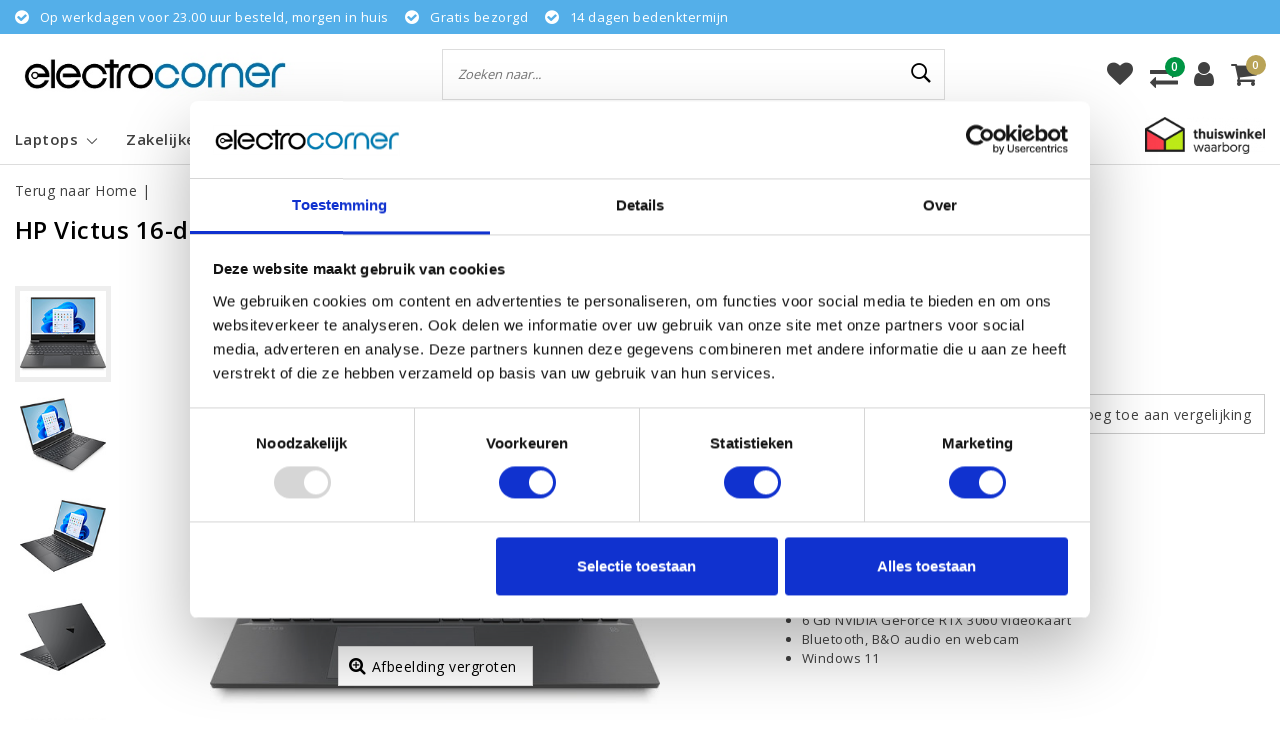

--- FILE ---
content_type: text/html;charset=utf-8
request_url: https://www.electrocorner.be/hp-victus-16-d1009nb.html
body_size: 17848
content:
<!DOCTYPE html>
<html lang="nl">
  <head>

      <meta name="google-site-verification" content="0vIr6lO6xaokEyi7cWXB777CvV0iwZvy_ZtDMUeImWU" />
          <meta charset="utf-8"/>
<!-- [START] 'blocks/head.rain' -->
<!--

  (c) 2008-2026 Lightspeed Netherlands B.V.
  http://www.lightspeedhq.com
  Generated: 21-01-2026 @ 03:38:58

-->
<link rel="canonical" href="https://www.electrocorner.be/hp-victus-16-d1009nb.html"/>
<link rel="alternate" href="https://www.electrocorner.be/index.rss" type="application/rss+xml" title="Nieuwe producten"/>
<meta name="robots" content="noodp,noydir"/>
<meta name="google-site-verification" content="MssCKA1jL7Rkp3otw8hSw_joWCs28Uln7X0R1SsLd_s"/>
<meta property="og:url" content="https://www.electrocorner.be/hp-victus-16-d1009nb.html?source=facebook"/>
<meta property="og:site_name" content="Electrocorner BE"/>
<meta property="og:title" content="NBR 16.1&quot; FHD PC i7-12700H 16G 1T SSD W11 NL-F 16-d1009nb / Zwart / Ontsp / 6Gb RTX3060"/>
<meta property="og:description" content="16.1 inch | Full HD scherm | Intel Core i7 | 16 Gb geheugen | 1 Tb SSD opslag | 6 Gb NVIDIA GeForce RTX 3060 Videokaart"/>
<meta property="og:image" content="https://cdn.webshopapp.com/shops/297925/files/424158313/hp-nbr-161-fhd-pc-i7-12700h-16g-1t-ssd-w11-nl-f-16.jpg"/>
<script>
(function(w,d,s,l,i){w[l]=w[l]||[];w[l].push({'gtm.start':
new Date().getTime(),event:'gtm.js'});var f=d.getElementsByTagName(s)[0],
j=d.createElement(s),dl=l!='dataLayer'?'&l='+l:'';j.async=true;j.src=
'https://www.googletagmanager.com/gtm.js?id='+i+dl;f.parentNode.insertBefore(j,f);
})(window,document,'script','dataLayer','GTM-5CTV6RX');
</script>
<!--[if lt IE 9]>
<script src="https://cdn.webshopapp.com/assets/html5shiv.js?2025-02-20"></script>
<![endif]-->
<!-- [END] 'blocks/head.rain' -->
    <meta http-equiv="X-UA-Compatible" content="IE=Edge">
<title>HP Victus 16-d1009nb kopen | Electrocorner BE</title>
<meta name="description" content="Bestel de HP Victus 16-d1009nb nu bij Electrocorner. Altijd de goedkoopste. Voor 23.00 uur besteld, de volgende werkdag gratis thuisbezorgd.">
<meta name="HandheldFriendly" content="true">
<meta name="viewport" content="width=device-width, initial-scale=1, viewport-fit=cover">
<meta name="author" content="//www.instijlmedia.nl/">
<meta name="apple-mobile-web-app-capable" content="yes">
<meta name="apple-mobile-web-app-status-bar-style" content="#fff">
<link rel="icon" type="image/x-icon" href="https://cdn.webshopapp.com/shops/297925/themes/173329/v/161624/assets/favicon.ico?20200729170528">
<link rel="apple-touch-icon" href="https://cdn.webshopapp.com/shops/297925/themes/173329/v/161624/assets/favicon.ico?20200729170528">
<meta property="fb:app_id" content="966242223397117"/>
<meta property="og:type" content="website"> 
<meta property="og:description" content="16.1 inch | Full HD scherm | Intel Core i7 | 16 Gb geheugen | 1 Tb SSD opslag | 6 Gb NVIDIA GeForce RTX 3060 Videokaart">
<meta property="og:image" content="https://cdn.webshopapp.com/shops/297925/themes/173329/v/135775/assets/logo.png?20200708102543">
<link rel="stylesheet" href="https://cdn.webshopapp.com/shops/297925/themes/173329/assets/stylesheet.css?2023030214060620201120162744" />
<link rel="stylesheet" href="https://cdn.webshopapp.com/shops/297925/themes/173329/assets/ism-bootstrap-min.css?2023030214060620201120162744" />
<link rel="stylesheet" href="https://cdn.webshopapp.com/shops/297925/themes/173329/assets/settings.css?2023030214060620201120162744" />
<link rel="stylesheet" href="https://cdn.webshopapp.com/shops/297925/themes/173329/assets/productpage.css?2023030214060620201120162744" />
<link rel="stylesheet" href="https://cdn.webshopapp.com/shops/297925/themes/173329/assets/media-queries.css?2023030214060620201120162744" />
<link rel="stylesheet" href="https://cdn.webshopapp.com/shops/297925/themes/173329/assets/custom.css??2023030214060620201120162744" />

<script src="https://cdn.webshopapp.com/assets/jquery-1-9-1.js?2025-02-20"></script>
<script src="https://cdn.webshopapp.com/shops/297925/themes/173329/assets/owl-carousel-min.js?2023030214060620201120162744"></script>

        <script type="application/ld+json">
			{
				"@context": "http://schema.org/",
				"@type": "Organization",
				"url": "https://www.electrocorner.be/",
				"name": "Electrocorner BE",
				"legalName": "Electrocorner BE",
				"description": "16.1 inch | Full HD scherm | Intel Core i7 | 16 Gb geheugen | 1 Tb SSD opslag | 6 Gb NVIDIA GeForce RTX 3060 Videokaart",
				"logo": "https://cdn.webshopapp.com/shops/297925/themes/173329/v/135775/assets/logo.png?20200708102543",
				"image": "https://cdn.webshopapp.com/shops/297925/themes/173329/v/135775/assets/logo.png?20200708102543",
				"contactPoint": {
					"@type": "ContactPoint",
					"contactType": "Customer service",
					"telephone": "+ 31 348 486544"
				}
			}
</script>  	    <script>var ism_blog = '0';</script>            
  </head>

 	<body class="body osx webkit">

        
<script>
var google_tag_params = {
  ecomm_prodid: '141699422',
  ecomm_pagetype: 'product',
  ecomm_totalvalue: 1,249.00,
};
</script>
<script>
dataLayer = [{google_tag_params: window.google_tag_params}];
</script>
              <div id="page" class="page page-">
      <div id="wrapper" class="wrapper">
              	        <div id="resMenu" class="sidenav"> 
  <div class="menu-text">
    <a href="https://www.electrocorner.be/" title="Electrocorner BE">
    	<strong>Electrocorner BE</strong>
    </a>
  </div>
  <div id="resMenuCloser" onclick="$('body, #resMenu, .btn-mobile.menu').removeClass('open');$('#resNav ul ul').removeClass('nav-active');">
    <span class="pe-7s-close"></span>
  </div>
  <div class="clear"></div>
  <div id="resNav">
    <ul class="categories list-unstyled p-0 m-0">
      <li class="item homepage">
        <a href="https://www.electrocorner.be/" title="Electrocorner BE"><strong>Homepage</strong></a>
      </li>
            <li class="item category">
        <a href="" title="Laptops" onclick="return false;"><span>Laptops</span></a>
                <span class="pe-7s-angle-right"></span>
        <ul class="list-unstyled p-0 m-0">
          <li class="item goback">
        		<a href="" title="Laptops" onclick="$(this).closest('ul').removeClass('nav-active');return false;"><i class="pe-7s-angle-left"></i><span class="text">Terug naar Menu</span></a>
          </li>
          <li class="item">
        		<a href="https://www.electrocorner.be/laptops/" title="Laptops"><strong>Laptops</strong></a>
          </li>
                    <li class="item">
            <a href="" title="HP" onclick="return false;"><span>HP</span></a>
                        <span class="pe-7s-angle-right"></span>
            <ul class="list-unstyled p-0 m-0">
              <li class="item goback">
        				<a href="" title="Laptops" onclick="$(this).closest('ul').removeClass('nav-active');return false;"><i class="pe-7s-angle-left"></i><span>Terug naar Laptops</span></a>
          		</li>
              <li class="item">
                <a href="https://www.electrocorner.be/laptops/hp/" title="HP"><strong>HP</strong></a>
              </li>
                            <li class="item">
                <a href="https://www.electrocorner.be/laptops/hp/hp-pavilion/" title="HP Pavilion">HP Pavilion</a>
              </li>
                            <li class="item">
                <a href="https://www.electrocorner.be/laptops/hp/hp-pavilion/hp-pavilion-plus/" title="HP Pavilion Plus">HP Pavilion Plus</a>
              </li>
                            <li class="item">
                <a href="https://www.electrocorner.be/laptops/hp/hp-pavilion-aero/" title="HP Pavilion Aero">HP Pavilion Aero</a>
              </li>
                            <li class="item">
                <a href="https://www.electrocorner.be/laptops/hp/hp-omnibook/" title="HP OmniBook ">HP OmniBook </a>
              </li>
                            <li class="item">
                <a href="https://www.electrocorner.be/laptops/hp/hp-envy/" title="HP Envy">HP Envy</a>
              </li>
                            <li class="item">
                <a href="https://www.electrocorner.be/laptops/hp/hp-victus/" title="HP Victus">HP Victus</a>
              </li>
                            <li class="item">
                <a href="https://www.electrocorner.be/laptops/hp/hp-omen/" title="HP Omen">HP Omen</a>
              </li>
                            <li class="item">
                <a href="https://www.electrocorner.be/laptops/hp/hp-spectre/" title="HP Spectre">HP Spectre</a>
              </li>
                          </ul>
                      </li>
                    <li class="item">
            <a href="https://www.electrocorner.be/laptops/chromebooks/" title="Chromebooks"><span>Chromebooks</span></a>
                      </li>
                    <li class="item">
            <a href="https://www.electrocorner.be/laptops/gaming-laptops/" title="Gaming Laptops"><span>Gaming Laptops</span></a>
                      </li>
                    <li class="item">
            <a href="" title="Schermgrootte" onclick="return false;"><span>Schermgrootte</span></a>
                        <span class="pe-7s-angle-right"></span>
            <ul class="list-unstyled p-0 m-0">
              <li class="item goback">
        				<a href="" title="Laptops" onclick="$(this).closest('ul').removeClass('nav-active');return false;"><i class="pe-7s-angle-left"></i><span>Terug naar Laptops</span></a>
          		</li>
              <li class="item">
                <a href="https://www.electrocorner.be/laptops/schermgrootte/" title="Schermgrootte"><strong>Schermgrootte</strong></a>
              </li>
                            <li class="item">
                <a href="https://www.electrocorner.be/laptops/schermgrootte/11-inch/" title="11 inch">11 inch</a>
              </li>
                            <li class="item">
                <a href="https://www.electrocorner.be/laptops/schermgrootte/13-inch/" title="13 inch">13 inch</a>
              </li>
                            <li class="item">
                <a href="https://www.electrocorner.be/laptops/schermgrootte/14-inch/" title="14 inch">14 inch</a>
              </li>
                            <li class="item">
                <a href="https://www.electrocorner.be/laptops/schermgrootte/15-inch/" title="15 inch">15 inch</a>
              </li>
                            <li class="item">
                <a href="https://www.electrocorner.be/laptops/schermgrootte/16-inch/" title="16 inch">16 inch</a>
              </li>
                            <li class="item">
                <a href="https://www.electrocorner.be/laptops/schermgrootte/17-inch/" title="17 inch">17 inch</a>
              </li>
                          </ul>
                      </li>
                    <li class="item">
            <a href="" title="Intel" onclick="return false;"><span>Intel</span></a>
                        <span class="pe-7s-angle-right"></span>
            <ul class="list-unstyled p-0 m-0">
              <li class="item goback">
        				<a href="" title="Laptops" onclick="$(this).closest('ul').removeClass('nav-active');return false;"><i class="pe-7s-angle-left"></i><span>Terug naar Laptops</span></a>
          		</li>
              <li class="item">
                <a href="https://www.electrocorner.be/laptops/intel/" title="Intel"><strong>Intel</strong></a>
              </li>
                            <li class="item">
                <a href="https://www.electrocorner.be/laptops/intel/celeron-processor/" title="Celeron processor">Celeron processor</a>
              </li>
                            <li class="item">
                <a href="https://www.electrocorner.be/laptops/intel/pentium-processor/" title="Pentium processor">Pentium processor</a>
              </li>
                            <li class="item">
                <a href="https://www.electrocorner.be/laptops/intel/intel-n-processor/" title="Intel N processor">Intel N processor</a>
              </li>
                            <li class="item">
                <a href="https://www.electrocorner.be/laptops/intel/intel-300-processor/" title="Intel 300 processor">Intel 300 processor</a>
              </li>
                            <li class="item">
                <a href="https://www.electrocorner.be/laptops/intel/i3-processor/" title=" i3 processor"> i3 processor</a>
              </li>
                            <li class="item">
                <a href="https://www.electrocorner.be/laptops/intel/i5-processor/" title="i5 processor">i5 processor</a>
              </li>
                            <li class="item">
                <a href="https://www.electrocorner.be/laptops/intel/i7-processor/" title="i7 processor">i7 processor</a>
              </li>
                            <li class="item">
                <a href="https://www.electrocorner.be/laptops/intel/i9-processor/" title="i9 processor">i9 processor</a>
              </li>
                            <li class="item">
                <a href="https://www.electrocorner.be/laptops/intel/core-3-processor/" title="Core 3 processor">Core 3 processor</a>
              </li>
                            <li class="item">
                <a href="https://www.electrocorner.be/laptops/intel/core-5-processor/" title="Core 5 processor">Core 5 processor</a>
              </li>
                            <li class="item">
                <a href="https://www.electrocorner.be/laptops/intel/core-7-processor/" title="Core 7 processor">Core 7 processor</a>
              </li>
                            <li class="item">
                <a href="https://www.electrocorner.be/laptops/intel/ultra-5-processor/" title="Ultra 5 processor">Ultra 5 processor</a>
              </li>
                            <li class="item">
                <a href="https://www.electrocorner.be/laptops/intel/ultra-7-processor/" title="Ultra 7 processor">Ultra 7 processor</a>
              </li>
                            <li class="item">
                <a href="https://www.electrocorner.be/laptops/intel/ultra-9-processor/" title="Ultra 9 processor">Ultra 9 processor</a>
              </li>
                          </ul>
                      </li>
                    <li class="item">
            <a href="" title="AMD" onclick="return false;"><span>AMD</span></a>
                        <span class="pe-7s-angle-right"></span>
            <ul class="list-unstyled p-0 m-0">
              <li class="item goback">
        				<a href="" title="Laptops" onclick="$(this).closest('ul').removeClass('nav-active');return false;"><i class="pe-7s-angle-left"></i><span>Terug naar Laptops</span></a>
          		</li>
              <li class="item">
                <a href="https://www.electrocorner.be/laptops/amd/" title="AMD"><strong>AMD</strong></a>
              </li>
                            <li class="item">
                <a href="https://www.electrocorner.be/laptops/amd/ryzen-3-processor/" title="Ryzen 3 processor">Ryzen 3 processor</a>
              </li>
                            <li class="item">
                <a href="https://www.electrocorner.be/laptops/amd/ryzen-5-processor/" title="Ryzen 5 processor">Ryzen 5 processor</a>
              </li>
                            <li class="item">
                <a href="https://www.electrocorner.be/laptops/amd/ryzen-7-processor/" title="Ryzen 7 processor">Ryzen 7 processor</a>
              </li>
                            <li class="item">
                <a href="https://www.electrocorner.be/laptops/amd/ryzen-9-processor/" title="Ryzen 9 processor">Ryzen 9 processor</a>
              </li>
                            <li class="item">
                <a href="https://www.electrocorner.be/laptops/amd/ryzen-ai-5-processor/" title="Ryzen AI 5 processor">Ryzen AI 5 processor</a>
              </li>
                            <li class="item">
                <a href="https://www.electrocorner.be/laptops/amd/ryzen-ai-7-processor/" title="Ryzen AI 7 processor">Ryzen AI 7 processor</a>
              </li>
                            <li class="item">
                <a href="https://www.electrocorner.be/laptops/amd/ryzen-ai-9-processor/" title="Ryzen AI 9 processor">Ryzen AI 9 processor</a>
              </li>
                          </ul>
                      </li>
                    <li class="item">
            <a href="" title="Qualcomm Snapdragon" onclick="return false;"><span>Qualcomm Snapdragon</span></a>
                        <span class="pe-7s-angle-right"></span>
            <ul class="list-unstyled p-0 m-0">
              <li class="item goback">
        				<a href="" title="Laptops" onclick="$(this).closest('ul').removeClass('nav-active');return false;"><i class="pe-7s-angle-left"></i><span>Terug naar Laptops</span></a>
          		</li>
              <li class="item">
                <a href="https://www.electrocorner.be/laptops/qualcomm-snapdragon/" title="Qualcomm Snapdragon"><strong>Qualcomm Snapdragon</strong></a>
              </li>
                            <li class="item">
                <a href="https://www.electrocorner.be/laptops/qualcomm-snapdragon/x-elite-x1e-78-100/" title="X Elite X1E-78-100">X Elite X1E-78-100</a>
              </li>
                          </ul>
                      </li>
                  </ul>
              </li>
            <li class="item category">
        <a href="" title="Zakelijke Laptops" onclick="return false;"><span>Zakelijke Laptops</span></a>
                <span class="pe-7s-angle-right"></span>
        <ul class="list-unstyled p-0 m-0">
          <li class="item goback">
        		<a href="" title="Zakelijke Laptops" onclick="$(this).closest('ul').removeClass('nav-active');return false;"><i class="pe-7s-angle-left"></i><span class="text">Terug naar Menu</span></a>
          </li>
          <li class="item">
        		<a href="https://www.electrocorner.be/zakelijke-laptops/" title="Zakelijke Laptops"><strong>Zakelijke Laptops</strong></a>
          </li>
                    <li class="item">
            <a href="https://www.electrocorner.be/zakelijke-laptops/hp-250/" title="HP 250"><span>HP 250</span></a>
                      </li>
                    <li class="item">
            <a href="https://www.electrocorner.be/zakelijke-laptops/hp-probook/" title="HP Probook"><span>HP Probook</span></a>
                      </li>
                    <li class="item">
            <a href="https://www.electrocorner.be/zakelijke-laptops/hp-elitebook/" title="HP Elitebook"><span>HP Elitebook</span></a>
                      </li>
                    <li class="item">
            <a href="https://www.electrocorner.be/zakelijke-laptops/hp-zbook/" title="HP ZBook"><span>HP ZBook</span></a>
                      </li>
                    <li class="item">
            <a href="https://www.electrocorner.be/zakelijke-laptops/hp-dragonfly/" title="HP Dragonfly"><span>HP Dragonfly</span></a>
                      </li>
                  </ul>
              </li>
            <li class="item category">
        <a href="" title="2-in-1 Laptops" onclick="return false;"><span>2-in-1 Laptops</span></a>
                <span class="pe-7s-angle-right"></span>
        <ul class="list-unstyled p-0 m-0">
          <li class="item goback">
        		<a href="" title="2-in-1 Laptops" onclick="$(this).closest('ul').removeClass('nav-active');return false;"><i class="pe-7s-angle-left"></i><span class="text">Terug naar Menu</span></a>
          </li>
          <li class="item">
        		<a href="https://www.electrocorner.be/2-in-1-laptops/" title="2-in-1 Laptops"><strong>2-in-1 Laptops</strong></a>
          </li>
                    <li class="item">
            <a href="" title="HP 2-in-1 " onclick="return false;"><span>HP 2-in-1 </span></a>
                        <span class="pe-7s-angle-right"></span>
            <ul class="list-unstyled p-0 m-0">
              <li class="item goback">
        				<a href="" title="2-in-1 Laptops" onclick="$(this).closest('ul').removeClass('nav-active');return false;"><i class="pe-7s-angle-left"></i><span>Terug naar 2-in-1 Laptops</span></a>
          		</li>
              <li class="item">
                <a href="https://www.electrocorner.be/2-in-1-laptops/hp-2-in-1/" title="HP 2-in-1 "><strong>HP 2-in-1 </strong></a>
              </li>
                            <li class="item">
                <a href="https://www.electrocorner.be/2-in-1-laptops/hp-2-in-1/hp-pavilion-x360/" title="HP Pavilion x360">HP Pavilion x360</a>
              </li>
                            <li class="item">
                <a href="https://www.electrocorner.be/2-in-1-laptops/hp-2-in-1/hp-envy-x360/" title="HP Envy x360">HP Envy x360</a>
              </li>
                            <li class="item">
                <a href="https://www.electrocorner.be/2-in-1-laptops/hp-2-in-1/hp-spectre-x360/" title="HP Spectre x360">HP Spectre x360</a>
              </li>
                            <li class="item">
                <a href="https://www.electrocorner.be/2-in-1-laptops/hp-2-in-1/hp-omnibook-flip/" title="HP Omnibook Flip">HP Omnibook Flip</a>
              </li>
                          </ul>
                      </li>
                    <li class="item">
            <a href="" title="2-in-1 Chromebooks" onclick="return false;"><span>2-in-1 Chromebooks</span></a>
                        <span class="pe-7s-angle-right"></span>
            <ul class="list-unstyled p-0 m-0">
              <li class="item goback">
        				<a href="" title="2-in-1 Laptops" onclick="$(this).closest('ul').removeClass('nav-active');return false;"><i class="pe-7s-angle-left"></i><span>Terug naar 2-in-1 Laptops</span></a>
          		</li>
              <li class="item">
                <a href="https://www.electrocorner.be/2-in-1-laptops/2-in-1-chromebooks/" title="2-in-1 Chromebooks"><strong>2-in-1 Chromebooks</strong></a>
              </li>
                            <li class="item">
                <a href="https://www.electrocorner.be/2-in-1-laptops/2-in-1-chromebooks/hp-chromebook-x360/" title="HP Chromebook x360">HP Chromebook x360</a>
              </li>
                          </ul>
                      </li>
                    <li class="item">
            <a href="" title="Schermgrootte" onclick="return false;"><span>Schermgrootte</span></a>
                        <span class="pe-7s-angle-right"></span>
            <ul class="list-unstyled p-0 m-0">
              <li class="item goback">
        				<a href="" title="2-in-1 Laptops" onclick="$(this).closest('ul').removeClass('nav-active');return false;"><i class="pe-7s-angle-left"></i><span>Terug naar 2-in-1 Laptops</span></a>
          		</li>
              <li class="item">
                <a href="https://www.electrocorner.be/2-in-1-laptops/schermgrootte/" title="Schermgrootte"><strong>Schermgrootte</strong></a>
              </li>
                            <li class="item">
                <a href="https://www.electrocorner.be/2-in-1-laptops/schermgrootte/11-inch/" title="11 inch">11 inch</a>
              </li>
                            <li class="item">
                <a href="https://www.electrocorner.be/2-in-1-laptops/schermgrootte/13-inch/" title="13 inch">13 inch</a>
              </li>
                            <li class="item">
                <a href="https://www.electrocorner.be/2-in-1-laptops/schermgrootte/14-inch/" title="14 inch">14 inch</a>
              </li>
                            <li class="item">
                <a href="https://www.electrocorner.be/2-in-1-laptops/schermgrootte/15-inch/" title="15 inch">15 inch</a>
              </li>
                            <li class="item">
                <a href="https://www.electrocorner.be/2-in-1-laptops/schermgrootte/16-inch/" title="16 inch">16 inch</a>
              </li>
                          </ul>
                      </li>
                    <li class="item">
            <a href="" title="Intel" onclick="return false;"><span>Intel</span></a>
                        <span class="pe-7s-angle-right"></span>
            <ul class="list-unstyled p-0 m-0">
              <li class="item goback">
        				<a href="" title="2-in-1 Laptops" onclick="$(this).closest('ul').removeClass('nav-active');return false;"><i class="pe-7s-angle-left"></i><span>Terug naar 2-in-1 Laptops</span></a>
          		</li>
              <li class="item">
                <a href="https://www.electrocorner.be/2-in-1-laptops/intel/" title="Intel"><strong>Intel</strong></a>
              </li>
                            <li class="item">
                <a href="https://www.electrocorner.be/2-in-1-laptops/intel/celeron-processor/" title="Celeron processor">Celeron processor</a>
              </li>
                            <li class="item">
                <a href="https://www.electrocorner.be/2-in-1-laptops/intel/pentium-processor/" title="Pentium processor">Pentium processor</a>
              </li>
                            <li class="item">
                <a href="https://www.electrocorner.be/2-in-1-laptops/intel/intel-n/" title="Intel N">Intel N</a>
              </li>
                            <li class="item">
                <a href="https://www.electrocorner.be/2-in-1-laptops/intel/i3-processor/" title="i3 processor">i3 processor</a>
              </li>
                            <li class="item">
                <a href="https://www.electrocorner.be/2-in-1-laptops/intel/i5-processor/" title="i5 processor">i5 processor</a>
              </li>
                            <li class="item">
                <a href="https://www.electrocorner.be/2-in-1-laptops/intel/i7-processor/" title="i7 processor">i7 processor</a>
              </li>
                            <li class="item">
                <a href="https://www.electrocorner.be/2-in-1-laptops/intel/core-3-processor/" title="Core 3 processor">Core 3 processor</a>
              </li>
                            <li class="item">
                <a href="https://www.electrocorner.be/2-in-1-laptops/intel/core-5-processor/" title="Core 5 processor">Core 5 processor</a>
              </li>
                            <li class="item">
                <a href="https://www.electrocorner.be/2-in-1-laptops/intel/core-7-processor/" title="Core 7 processor">Core 7 processor</a>
              </li>
                            <li class="item">
                <a href="https://www.electrocorner.be/2-in-1-laptops/intel/ultra-5-processor/" title="Ultra 5 processor">Ultra 5 processor</a>
              </li>
                            <li class="item">
                <a href="https://www.electrocorner.be/2-in-1-laptops/intel/ultra-7-processor/" title="Ultra 7 processor">Ultra 7 processor</a>
              </li>
                            <li class="item">
                <a href="https://www.electrocorner.be/2-in-1-laptops/intel/ultra-9-processor/" title="Ultra 9 processor">Ultra 9 processor</a>
              </li>
                          </ul>
                      </li>
                    <li class="item">
            <a href="" title="AMD" onclick="return false;"><span>AMD</span></a>
                        <span class="pe-7s-angle-right"></span>
            <ul class="list-unstyled p-0 m-0">
              <li class="item goback">
        				<a href="" title="2-in-1 Laptops" onclick="$(this).closest('ul').removeClass('nav-active');return false;"><i class="pe-7s-angle-left"></i><span>Terug naar 2-in-1 Laptops</span></a>
          		</li>
              <li class="item">
                <a href="https://www.electrocorner.be/2-in-1-laptops/amd/" title="AMD"><strong>AMD</strong></a>
              </li>
                            <li class="item">
                <a href="https://www.electrocorner.be/2-in-1-laptops/amd/ryzen-3-processor/" title="Ryzen 3 processor">Ryzen 3 processor</a>
              </li>
                            <li class="item">
                <a href="https://www.electrocorner.be/2-in-1-laptops/amd/ryzen-5-processor/" title="Ryzen 5 processor">Ryzen 5 processor</a>
              </li>
                            <li class="item">
                <a href="https://www.electrocorner.be/2-in-1-laptops/amd/ryzen-7-processor/" title="Ryzen 7 processor">Ryzen 7 processor</a>
              </li>
                            <li class="item">
                <a href="https://www.electrocorner.be/2-in-1-laptops/amd/ryzen-ai-7-processor/" title="Ryzen AI 7 processor">Ryzen AI 7 processor</a>
              </li>
                          </ul>
                      </li>
                  </ul>
              </li>
            <li class="item category">
        <a href="" title="Desktops" onclick="return false;"><span>Desktops</span></a>
                <span class="pe-7s-angle-right"></span>
        <ul class="list-unstyled p-0 m-0">
          <li class="item goback">
        		<a href="" title="Desktops" onclick="$(this).closest('ul').removeClass('nav-active');return false;"><i class="pe-7s-angle-left"></i><span class="text">Terug naar Menu</span></a>
          </li>
          <li class="item">
        		<a href="https://www.electrocorner.be/desktops/" title="Desktops"><strong>Desktops</strong></a>
          </li>
                    <li class="item">
            <a href="https://www.electrocorner.be/desktops/hp/" title="HP"><span>HP</span></a>
                      </li>
                    <li class="item">
            <a href="" title="All-in-One PC&#039;s" onclick="return false;"><span>All-in-One PC&#039;s</span></a>
                        <span class="pe-7s-angle-right"></span>
            <ul class="list-unstyled p-0 m-0">
              <li class="item goback">
        				<a href="" title="Desktops" onclick="$(this).closest('ul').removeClass('nav-active');return false;"><i class="pe-7s-angle-left"></i><span>Terug naar Desktops</span></a>
          		</li>
              <li class="item">
                <a href="https://www.electrocorner.be/desktops/all-in-one-pcs/" title="All-in-One PC&#039;s"><strong>All-in-One PC&#039;s</strong></a>
              </li>
                            <li class="item">
                <a href="https://www.electrocorner.be/desktops/all-in-one-pcs/22-inch/" title="22 inch">22 inch</a>
              </li>
                            <li class="item">
                <a href="https://www.electrocorner.be/desktops/all-in-one-pcs/24-inch/" title="24 inch">24 inch</a>
              </li>
                            <li class="item">
                <a href="https://www.electrocorner.be/desktops/all-in-one-pcs/27-inch/" title="27 inch">27 inch</a>
              </li>
                            <li class="item">
                <a href="https://www.electrocorner.be/desktops/all-in-one-pcs/32-inch/" title="32 inch">32 inch</a>
              </li>
                            <li class="item">
                <a href="https://www.electrocorner.be/desktops/all-in-one-pcs/34-inch/" title="34 inch">34 inch</a>
              </li>
                          </ul>
                      </li>
                    <li class="item">
            <a href="https://www.electrocorner.be/desktops/gaming-pcs/" title="Gaming PC&#039;s"><span>Gaming PC&#039;s</span></a>
                      </li>
                    <li class="item">
            <a href="" title="Intel" onclick="return false;"><span>Intel</span></a>
                        <span class="pe-7s-angle-right"></span>
            <ul class="list-unstyled p-0 m-0">
              <li class="item goback">
        				<a href="" title="Desktops" onclick="$(this).closest('ul').removeClass('nav-active');return false;"><i class="pe-7s-angle-left"></i><span>Terug naar Desktops</span></a>
          		</li>
              <li class="item">
                <a href="https://www.electrocorner.be/desktops/intel/" title="Intel"><strong>Intel</strong></a>
              </li>
                            <li class="item">
                <a href="https://www.electrocorner.be/desktops/intel/celeron-processor/" title="Celeron processor">Celeron processor</a>
              </li>
                            <li class="item">
                <a href="https://www.electrocorner.be/desktops/intel/pentium-processor/" title="Pentium processor">Pentium processor</a>
              </li>
                            <li class="item">
                <a href="https://www.electrocorner.be/desktops/intel/intel-300-processor/" title="Intel 300 processor">Intel 300 processor</a>
              </li>
                            <li class="item">
                <a href="https://www.electrocorner.be/desktops/intel/i3-processor/" title="i3 processor">i3 processor</a>
              </li>
                            <li class="item">
                <a href="https://www.electrocorner.be/desktops/intel/i5-processor/" title="i5 processor">i5 processor</a>
              </li>
                            <li class="item">
                <a href="https://www.electrocorner.be/desktops/intel/i7-processor/" title="i7 processor">i7 processor</a>
              </li>
                            <li class="item">
                <a href="https://www.electrocorner.be/desktops/intel/i9-processor/" title="i9 processor">i9 processor</a>
              </li>
                            <li class="item">
                <a href="https://www.electrocorner.be/desktops/intel/ultra-5-processor/" title="Ultra 5 processor">Ultra 5 processor</a>
              </li>
                            <li class="item">
                <a href="https://www.electrocorner.be/desktops/intel/ultra-7-processor/" title="Ultra 7 processor">Ultra 7 processor</a>
              </li>
                            <li class="item">
                <a href="https://www.electrocorner.be/desktops/intel/ultra-9-processor/" title="Ultra 9 processor">Ultra 9 processor</a>
              </li>
                          </ul>
                      </li>
                    <li class="item">
            <a href="" title="AMD" onclick="return false;"><span>AMD</span></a>
                        <span class="pe-7s-angle-right"></span>
            <ul class="list-unstyled p-0 m-0">
              <li class="item goback">
        				<a href="" title="Desktops" onclick="$(this).closest('ul').removeClass('nav-active');return false;"><i class="pe-7s-angle-left"></i><span>Terug naar Desktops</span></a>
          		</li>
              <li class="item">
                <a href="https://www.electrocorner.be/desktops/amd/" title="AMD"><strong>AMD</strong></a>
              </li>
                            <li class="item">
                <a href="https://www.electrocorner.be/desktops/amd/ryzen-3-processor/" title="Ryzen 3 processor">Ryzen 3 processor</a>
              </li>
                            <li class="item">
                <a href="https://www.electrocorner.be/desktops/amd/ryzen-5-processor/" title="Ryzen 5 processor">Ryzen 5 processor</a>
              </li>
                            <li class="item">
                <a href="https://www.electrocorner.be/desktops/amd/ryzen-7-processor/" title="Ryzen 7 processor">Ryzen 7 processor</a>
              </li>
                            <li class="item">
                <a href="https://www.electrocorner.be/desktops/amd/ryzen-9-processor/" title="Ryzen 9 processor">Ryzen 9 processor</a>
              </li>
                          </ul>
                      </li>
                  </ul>
              </li>
            <li class="item category">
        <a href="https://www.electrocorner.be/aanbieding/" title="Aanbieding"><span>Aanbieding</span></a>
              </li>
          </ul>
    <ul class="list-unstyled p-0 m-0">
                                           <li class="item service">
          <a href="https://www.electrocorner.be/service/" title="Service" class=""><span>Klantenservice</span></a>
      </li>
    </ul>
    <ul class="list-unstyled p-0 m-0">
            <li class="item account">
         <a href="https://www.electrocorner.be/account/" title="Inloggen">
          <span>Inloggen</span></a>
      </li>
      <li class="item compare"><a href="https://www.electrocorner.be/compare/" title="Vergelijk"><span>Vergelijk producten</span></a></li>
            <li class="item cart">
         <a href="https://www.electrocorner.be/account/wishlist/" title="Verlanglijst"><span>Verlanglijst</span>
        </a>
      </li>
            <li class="item cart">
         <a href="https://www.electrocorner.be/cart/" title="Winkelwagen"><span>Winkelwagen</span>
        </a>
      </li>
    </ul>
  </div>
</div><div id="resCart" class="sidenav ism-cart-menu">
   <div class="cart-title">
        Winkelwagen
        <div id="resCartCloser" onclick="$('body, #resCart, .btn-mobile.cart').removeClass('open');">
          <span class="pe-7s-close"></span>
        </div>
     </div>
   <div class="sidenav-products">
           <div class="cart-products empty-cart">
         <div class="cart-content">U heeft geen artikelen in uw winkelwagen</div>
      </div>
            <div class="cart-footer cart-total">
        <div class="free-shipping">
                        <div class="alert alert-primary mb-2">
          <span>Spend €100,00 for free shipping</span>
        </div>
                        </div>
         <table class="total">
                        <tr>
               <td><strong>Totaal</strong></td>
               <td class="totaltotal">€0,00</td>
            </tr>
         </table>
         <a class="btn btn-primary btn-lg btn-block mt-2" href="https://www.electrocorner.be/cart/"><i class="ion ion-ios-cart"></i>Bestellen</a>
      </div>
   </div>
</div><div id="resLogin" class="ism-account-menu sidenav">
   <div class="sidenav-container">
     <div class="sidenav-title-box">
       <h4>Mijn account</h4>
       <div id="resLoginCloser" onclick="$('body, #resLogin, .btn-mobile.account, .btn-mobile.wishlist').removeClass('open');">
          <span class="pe-7s-close"></span>
        </div>
       <div class="dropdown-divider"></div>
     </div>
			     	<form method="post" id="ism-loginForm" action="https://www.electrocorner.be/account/loginPost/?return=https%3A%2F%2Fwww.electrocorner.be%2Fhp-victus-16-d1009nb.html">
            <input type="hidden" name="key" value="e340cad9c688da1d1b50990797d68729" />
            <input type="hidden" name="type" value="login" />
            <div class="form-group">
               <label for="ismLoginEmail">E-mailadres</label>
               <input type="email" name="email" class="form-control" id="ismLoginEmail" placeholder="Naam" autocomplete='email' required>
            </div>
            <div class="form-group mb-0">
               <label for="ismLoginPassword">Wachtwoord</label>
               <input type="password" name="password" class="form-control" id="ismLoginPassword" placeholder="Wachtwoord" autocomplete='current-password' required>
            </div>
           <a class="link pb-3 float-right" href="https://www.electrocorner.be/account/password/"><small>Wachtwoord vergeten?</small></a>
            <button type="submit" class="btn btn-primary no-effect btn-block">Log in</button>
     		</form>
     		<div class="sidenav-title-box pt-3">
           <h4>Nieuwe klant?</h4>
           <div class="dropdown-divider"></div>
         </div>
     	<div class="sidenav-content">
     		<ul class="list-checks list-unstyled p-0 m-0 mb-2">
          <li><i class="fa fa-check-circle-o"></i>Bestel sneller bij volgende aankopen</li>
          <li><i class="fa fa-check-circle-o"></i>Volg nieuwe bestellingen en bekijk eerdere orders</li>
          <li><i class="fa fa-check-circle-o"></i>Beheer je persoonlijke gegevens</li>
        </ul>
     	</div>
      <a  class="btn btn-primary btn-block" href="https://www.electrocorner.be/account/register/">Registreren</a>
             </div>
</div>        <div class="content">
        	<div class="overlay-bg"></div>
                    	<header id="header" class="header header-pages">
  <div id="topnav">
  <div class="container-fluid">
    <div class="row">
      <div class="col-xl-10 col-12 text-left">
        <div class="usp">
  <div class="list-usp">
    <div class="no-carousel">             <div class="item-usp align-top usp-inline">
            <i class="fa fa-check-circle"></i>
      <div class="item-details">
        <span>Op  werkdagen voor 23.00 uur besteld, morgen in huis</span> 
              </div>
          </div>
        <div class="item-usp align-top usp-inline">
            <i class="fa fa-check-circle"></i>
      <div class="item-details">
        <span>Gratis bezorgd</span> 
              </div>
          </div>
        <div class="item-usp align-top usp-inline">
            <i class="fa fa-check-circle"></i>
      <div class="item-details">
        <span>14 dagen bedenktermijn</span> 
              </div>
          </div>
        </div>
  </div>
</div>
<div class="clearfix"></div>
      </div>
          </div>   
  </div>
</div>  <div class="header-sticky">
    <div class="header-nav">
      <div class="container-fluid">
          <div class="header-inner">
             <div class="row">
              	<div class="d-xl-none d-lg-inline-block col-md-4 col-2">
              		<div id="resNavOpener" onclick="$('#wrapper').toggleClass('open');return false;" data-trigger="menu" data-target="#resMenu">
                    <div class="menu-icon">
                      <div class="buttonContainer">
                        <div class="miniBar"></div>
                        <div class="miniBar middle"></div>
                        <div class="miniBar"></div>
                      </div>
                      <span class="menu-text">Menu</span>
                    </div>
                	</div>
               	</div>
                <div id="logo" class="col-xl-4 col-md-4 col-8">
                   <div class="logo">
                     <div class="logo-inner">
                       <div class="logo-menu main-item">
                          <div class="menu-icon">
                            <div class="buttonContainer">
                              <div class="miniBar"></div>
                              <div class="miniBar middle"></div>
                              <div class="miniBar"></div>
                            </div>
                            <span class="menu-text">Menu</span>
                          </div>
                         <div class="navigation subs">
   <ul class="list-unstyled p-0 m-0">
                        <li class="item subs">
         <a href="https://www.electrocorner.be/laptops/" title="Laptops"><span>Laptops</span><i class="pe-7s-angle-right"></i></a>
                  <div class="subnav">
                        <ul class="subnav-col list-unstyled m-0">
                              <li class="subitem">
                  <a href="https://www.electrocorner.be/laptops/hp/" title="HP"><strong>HP</strong></a>
                                    <ul class="subsubnav list-unstyled p-0 m-0">
                                          <li class="subsubitem active">
                        <a href="https://www.electrocorner.be/laptops/hp/hp-pavilion/" title="HP Pavilion"><span>HP Pavilion</span></a>
                     </li>
                                          <li class="subsubitem">
                        <a href="https://www.electrocorner.be/laptops/hp/hp-pavilion/hp-pavilion-plus/" title="HP Pavilion Plus"><span>HP Pavilion Plus</span></a>
                     </li>
                                          <li class="subsubitem">
                        <a href="https://www.electrocorner.be/laptops/hp/hp-pavilion-aero/" title="HP Pavilion Aero"><span>HP Pavilion Aero</span></a>
                     </li>
                                          <li class="subsubitem">
                        <a href="https://www.electrocorner.be/laptops/hp/hp-omnibook/" title="HP OmniBook "><span>HP OmniBook </span></a>
                     </li>
                                          <li class="subsubitem">
                        <a href="https://www.electrocorner.be/laptops/hp/hp-envy/" title="HP Envy"><span>HP Envy</span></a>
                     </li>
                                                               <li class="subsubitem">
                        <a href="https://www.electrocorner.be/laptops/hp/" title="HP" class="btn-link"><span>Bekijk alles</span></a>
                     </li>
                                       </ul>
                                 </li>
                              <li class="subitem">
                  <a href="https://www.electrocorner.be/laptops/chromebooks/" title="Chromebooks"><strong>Chromebooks</strong></a>
                                 </li>
                              <li class="subitem">
                  <a href="https://www.electrocorner.be/laptops/gaming-laptops/" title="Gaming Laptops"><strong>Gaming Laptops</strong></a>
                                 </li>
                           </ul>
                        <ul class="subnav-col list-unstyled m-0">
                              <li class="subitem">
                  <a href="https://www.electrocorner.be/laptops/schermgrootte/" title="Schermgrootte"><strong>Schermgrootte</strong></a>
                                    <ul class="subsubnav list-unstyled p-0 m-0">
                                          <li class="subsubitem active">
                        <a href="https://www.electrocorner.be/laptops/schermgrootte/11-inch/" title="11 inch"><span>11 inch</span></a>
                     </li>
                                          <li class="subsubitem">
                        <a href="https://www.electrocorner.be/laptops/schermgrootte/13-inch/" title="13 inch"><span>13 inch</span></a>
                     </li>
                                          <li class="subsubitem">
                        <a href="https://www.electrocorner.be/laptops/schermgrootte/14-inch/" title="14 inch"><span>14 inch</span></a>
                     </li>
                                          <li class="subsubitem">
                        <a href="https://www.electrocorner.be/laptops/schermgrootte/15-inch/" title="15 inch"><span>15 inch</span></a>
                     </li>
                                          <li class="subsubitem">
                        <a href="https://www.electrocorner.be/laptops/schermgrootte/16-inch/" title="16 inch"><span>16 inch</span></a>
                     </li>
                                                               <li class="subsubitem">
                        <a href="https://www.electrocorner.be/laptops/schermgrootte/" title="Schermgrootte" class="btn-link"><span>Bekijk alles</span></a>
                     </li>
                                       </ul>
                                 </li>
                              <li class="subitem">
                  <a href="https://www.electrocorner.be/laptops/intel/" title="Intel"><strong>Intel</strong></a>
                                    <ul class="subsubnav list-unstyled p-0 m-0">
                                          <li class="subsubitem active">
                        <a href="https://www.electrocorner.be/laptops/intel/celeron-processor/" title="Celeron processor"><span>Celeron processor</span></a>
                     </li>
                                          <li class="subsubitem">
                        <a href="https://www.electrocorner.be/laptops/intel/pentium-processor/" title="Pentium processor"><span>Pentium processor</span></a>
                     </li>
                                          <li class="subsubitem">
                        <a href="https://www.electrocorner.be/laptops/intel/intel-n-processor/" title="Intel N processor"><span>Intel N processor</span></a>
                     </li>
                                          <li class="subsubitem">
                        <a href="https://www.electrocorner.be/laptops/intel/intel-300-processor/" title="Intel 300 processor"><span>Intel 300 processor</span></a>
                     </li>
                                          <li class="subsubitem">
                        <a href="https://www.electrocorner.be/laptops/intel/i3-processor/" title=" i3 processor"><span> i3 processor</span></a>
                     </li>
                                                               <li class="subsubitem">
                        <a href="https://www.electrocorner.be/laptops/intel/" title="Intel" class="btn-link"><span>Bekijk alles</span></a>
                     </li>
                                       </ul>
                                 </li>
                              <li class="subitem">
                  <a href="https://www.electrocorner.be/laptops/amd/" title="AMD"><strong>AMD</strong></a>
                                    <ul class="subsubnav list-unstyled p-0 m-0">
                                          <li class="subsubitem active">
                        <a href="https://www.electrocorner.be/laptops/amd/ryzen-3-processor/" title="Ryzen 3 processor"><span>Ryzen 3 processor</span></a>
                     </li>
                                          <li class="subsubitem">
                        <a href="https://www.electrocorner.be/laptops/amd/ryzen-5-processor/" title="Ryzen 5 processor"><span>Ryzen 5 processor</span></a>
                     </li>
                                          <li class="subsubitem">
                        <a href="https://www.electrocorner.be/laptops/amd/ryzen-7-processor/" title="Ryzen 7 processor"><span>Ryzen 7 processor</span></a>
                     </li>
                                          <li class="subsubitem">
                        <a href="https://www.electrocorner.be/laptops/amd/ryzen-9-processor/" title="Ryzen 9 processor"><span>Ryzen 9 processor</span></a>
                     </li>
                                          <li class="subsubitem">
                        <a href="https://www.electrocorner.be/laptops/amd/ryzen-ai-5-processor/" title="Ryzen AI 5 processor"><span>Ryzen AI 5 processor</span></a>
                     </li>
                                                               <li class="subsubitem">
                        <a href="https://www.electrocorner.be/laptops/amd/" title="AMD" class="btn-link"><span>Bekijk alles</span></a>
                     </li>
                                       </ul>
                                 </li>
                           </ul>
                        <ul class="subnav-col list-unstyled m-0">
                              <li class="subitem">
                  <a href="https://www.electrocorner.be/laptops/qualcomm-snapdragon/" title="Qualcomm Snapdragon"><strong>Qualcomm Snapdragon</strong></a>
                                    <ul class="subsubnav list-unstyled p-0 m-0">
                                          <li class="subsubitem active">
                        <a href="https://www.electrocorner.be/laptops/qualcomm-snapdragon/x-elite-x1e-78-100/" title="X Elite X1E-78-100"><span>X Elite X1E-78-100</span></a>
                     </li>
                                                            </ul>
                                 </li>
                           </ul>
                                                   <ul class="subnav-col last-ul list-unstyled m-0">
                  <li class="subitem newest">
                    <a href="https://www.electrocorner.be/laptops/?sort=newest" title="Nieuwste"><strong>Nieuw</strong></a>
                  </li>
                  <li class="subitem popular">
                    <a href="https://www.electrocorner.be/laptops/?sort=popular" title="Bestsellers"><strong>Bestsellers</strong></a>
                  </li>
                  <li class="subitem sale active">
                    <a href="https://www.electrocorner.be/laptops/?sort=lowest" title="Sale"><strong>Sale</strong></a>
                  </li>
                                    <li class="subitem brands">
                    <a href="https://www.electrocorner.be/brands/" title="Merken"><strong>Merken</strong></a>
                  </li>
                                  </ul>
                            <div class="clearfix"></div>
                                    <div class="menu-close">
               <a href="" title="" onclick="$('.navigation').addClass('no-hover');return false;">
               <i class="pe-7s-close"></i>
               </a>
            </div>
                     </div>
               </li>
                        <li class="item subs no-subsub">
         <a href="https://www.electrocorner.be/zakelijke-laptops/" title="Zakelijke Laptops"><span>Zakelijke Laptops</span><i class="pe-7s-angle-right"></i></a>
                  <div class="subnav">
                        <ul class="subnav-col list-unstyled m-0">
                              <li class="subitem">
                  <a href="https://www.electrocorner.be/zakelijke-laptops/hp-250/" title="HP 250"><strong>HP 250</strong></a>
                                 </li>
                              <li class="subitem">
                  <a href="https://www.electrocorner.be/zakelijke-laptops/hp-probook/" title="HP Probook"><strong>HP Probook</strong></a>
                                 </li>
                           </ul>
                        <ul class="subnav-col list-unstyled m-0">
                              <li class="subitem">
                  <a href="https://www.electrocorner.be/zakelijke-laptops/hp-elitebook/" title="HP Elitebook"><strong>HP Elitebook</strong></a>
                                 </li>
                              <li class="subitem">
                  <a href="https://www.electrocorner.be/zakelijke-laptops/hp-zbook/" title="HP ZBook"><strong>HP ZBook</strong></a>
                                 </li>
                           </ul>
                        <ul class="subnav-col list-unstyled m-0">
                              <li class="subitem">
                  <a href="https://www.electrocorner.be/zakelijke-laptops/hp-dragonfly/" title="HP Dragonfly"><strong>HP Dragonfly</strong></a>
                                 </li>
                           </ul>
                                               <div class="clearfix"></div>
                                 </div>
               </li>
                        <li class="item subs">
         <a href="https://www.electrocorner.be/2-in-1-laptops/" title="2-in-1 Laptops"><span>2-in-1 Laptops</span><i class="pe-7s-angle-right"></i></a>
                  <div class="subnav">
                        <ul class="subnav-col list-unstyled m-0">
                              <li class="subitem">
                  <a href="https://www.electrocorner.be/2-in-1-laptops/hp-2-in-1/" title="HP 2-in-1 "><strong>HP 2-in-1 </strong></a>
                                    <ul class="subsubnav list-unstyled p-0 m-0">
                                          <li class="subsubitem active">
                        <a href="https://www.electrocorner.be/2-in-1-laptops/hp-2-in-1/hp-pavilion-x360/" title="HP Pavilion x360"><span>HP Pavilion x360</span></a>
                     </li>
                                          <li class="subsubitem">
                        <a href="https://www.electrocorner.be/2-in-1-laptops/hp-2-in-1/hp-envy-x360/" title="HP Envy x360"><span>HP Envy x360</span></a>
                     </li>
                                          <li class="subsubitem">
                        <a href="https://www.electrocorner.be/2-in-1-laptops/hp-2-in-1/hp-spectre-x360/" title="HP Spectre x360"><span>HP Spectre x360</span></a>
                     </li>
                                          <li class="subsubitem">
                        <a href="https://www.electrocorner.be/2-in-1-laptops/hp-2-in-1/hp-omnibook-flip/" title="HP Omnibook Flip"><span>HP Omnibook Flip</span></a>
                     </li>
                                                            </ul>
                                 </li>
                              <li class="subitem">
                  <a href="https://www.electrocorner.be/2-in-1-laptops/2-in-1-chromebooks/" title="2-in-1 Chromebooks"><strong>2-in-1 Chromebooks</strong></a>
                                    <ul class="subsubnav list-unstyled p-0 m-0">
                                          <li class="subsubitem active">
                        <a href="https://www.electrocorner.be/2-in-1-laptops/2-in-1-chromebooks/hp-chromebook-x360/" title="HP Chromebook x360"><span>HP Chromebook x360</span></a>
                     </li>
                                                            </ul>
                                 </li>
                           </ul>
                        <ul class="subnav-col list-unstyled m-0">
                              <li class="subitem">
                  <a href="https://www.electrocorner.be/2-in-1-laptops/schermgrootte/" title="Schermgrootte"><strong>Schermgrootte</strong></a>
                                    <ul class="subsubnav list-unstyled p-0 m-0">
                                          <li class="subsubitem active">
                        <a href="https://www.electrocorner.be/2-in-1-laptops/schermgrootte/11-inch/" title="11 inch"><span>11 inch</span></a>
                     </li>
                                          <li class="subsubitem">
                        <a href="https://www.electrocorner.be/2-in-1-laptops/schermgrootte/13-inch/" title="13 inch"><span>13 inch</span></a>
                     </li>
                                          <li class="subsubitem">
                        <a href="https://www.electrocorner.be/2-in-1-laptops/schermgrootte/14-inch/" title="14 inch"><span>14 inch</span></a>
                     </li>
                                          <li class="subsubitem">
                        <a href="https://www.electrocorner.be/2-in-1-laptops/schermgrootte/15-inch/" title="15 inch"><span>15 inch</span></a>
                     </li>
                                          <li class="subsubitem">
                        <a href="https://www.electrocorner.be/2-in-1-laptops/schermgrootte/16-inch/" title="16 inch"><span>16 inch</span></a>
                     </li>
                                                               <li class="subsubitem">
                        <a href="https://www.electrocorner.be/2-in-1-laptops/schermgrootte/" title="Schermgrootte" class="btn-link"><span>Bekijk alles</span></a>
                     </li>
                                       </ul>
                                 </li>
                              <li class="subitem">
                  <a href="https://www.electrocorner.be/2-in-1-laptops/intel/" title="Intel"><strong>Intel</strong></a>
                                    <ul class="subsubnav list-unstyled p-0 m-0">
                                          <li class="subsubitem active">
                        <a href="https://www.electrocorner.be/2-in-1-laptops/intel/celeron-processor/" title="Celeron processor"><span>Celeron processor</span></a>
                     </li>
                                          <li class="subsubitem">
                        <a href="https://www.electrocorner.be/2-in-1-laptops/intel/pentium-processor/" title="Pentium processor"><span>Pentium processor</span></a>
                     </li>
                                          <li class="subsubitem">
                        <a href="https://www.electrocorner.be/2-in-1-laptops/intel/intel-n/" title="Intel N"><span>Intel N</span></a>
                     </li>
                                          <li class="subsubitem">
                        <a href="https://www.electrocorner.be/2-in-1-laptops/intel/i3-processor/" title="i3 processor"><span>i3 processor</span></a>
                     </li>
                                          <li class="subsubitem">
                        <a href="https://www.electrocorner.be/2-in-1-laptops/intel/i5-processor/" title="i5 processor"><span>i5 processor</span></a>
                     </li>
                                                               <li class="subsubitem">
                        <a href="https://www.electrocorner.be/2-in-1-laptops/intel/" title="Intel" class="btn-link"><span>Bekijk alles</span></a>
                     </li>
                                       </ul>
                                 </li>
                           </ul>
                        <ul class="subnav-col list-unstyled m-0">
                              <li class="subitem">
                  <a href="https://www.electrocorner.be/2-in-1-laptops/amd/" title="AMD"><strong>AMD</strong></a>
                                    <ul class="subsubnav list-unstyled p-0 m-0">
                                          <li class="subsubitem active">
                        <a href="https://www.electrocorner.be/2-in-1-laptops/amd/ryzen-3-processor/" title="Ryzen 3 processor"><span>Ryzen 3 processor</span></a>
                     </li>
                                          <li class="subsubitem">
                        <a href="https://www.electrocorner.be/2-in-1-laptops/amd/ryzen-5-processor/" title="Ryzen 5 processor"><span>Ryzen 5 processor</span></a>
                     </li>
                                          <li class="subsubitem">
                        <a href="https://www.electrocorner.be/2-in-1-laptops/amd/ryzen-7-processor/" title="Ryzen 7 processor"><span>Ryzen 7 processor</span></a>
                     </li>
                                          <li class="subsubitem">
                        <a href="https://www.electrocorner.be/2-in-1-laptops/amd/ryzen-ai-7-processor/" title="Ryzen AI 7 processor"><span>Ryzen AI 7 processor</span></a>
                     </li>
                                                            </ul>
                                 </li>
                           </ul>
                                                   <ul class="subnav-col last-ul list-unstyled m-0">
                  <li class="subitem newest">
                    <a href="https://www.electrocorner.be/2-in-1-laptops/?sort=newest" title="Nieuwste"><strong>Nieuw</strong></a>
                  </li>
                  <li class="subitem popular">
                    <a href="https://www.electrocorner.be/2-in-1-laptops/?sort=popular" title="Bestsellers"><strong>Bestsellers</strong></a>
                  </li>
                  <li class="subitem sale">
                    <a href="https://www.electrocorner.be/2-in-1-laptops/?sort=lowest" title="Sale"><strong>Sale</strong></a>
                  </li>
                                    <li class="subitem brands">
                    <a href="https://www.electrocorner.be/brands/" title="Merken"><strong>Merken</strong></a>
                  </li>
                                  </ul>
                            <div class="clearfix"></div>
                                    <div class="menu-close">
               <a href="" title="" onclick="$('.navigation').addClass('no-hover');return false;">
               <i class="pe-7s-close"></i>
               </a>
            </div>
                     </div>
               </li>
                        <li class="item subs">
         <a href="https://www.electrocorner.be/desktops/" title="Desktops"><span>Desktops</span><i class="pe-7s-angle-right"></i></a>
                  <div class="subnav">
                        <ul class="subnav-col list-unstyled m-0">
                              <li class="subitem">
                  <a href="https://www.electrocorner.be/desktops/hp/" title="HP"><strong>HP</strong></a>
                                 </li>
                              <li class="subitem">
                  <a href="https://www.electrocorner.be/desktops/all-in-one-pcs/" title="All-in-One PC&#039;s"><strong>All-in-One PC&#039;s</strong></a>
                                    <ul class="subsubnav list-unstyled p-0 m-0">
                                          <li class="subsubitem active">
                        <a href="https://www.electrocorner.be/desktops/all-in-one-pcs/22-inch/" title="22 inch"><span>22 inch</span></a>
                     </li>
                                          <li class="subsubitem">
                        <a href="https://www.electrocorner.be/desktops/all-in-one-pcs/24-inch/" title="24 inch"><span>24 inch</span></a>
                     </li>
                                          <li class="subsubitem">
                        <a href="https://www.electrocorner.be/desktops/all-in-one-pcs/27-inch/" title="27 inch"><span>27 inch</span></a>
                     </li>
                                          <li class="subsubitem">
                        <a href="https://www.electrocorner.be/desktops/all-in-one-pcs/32-inch/" title="32 inch"><span>32 inch</span></a>
                     </li>
                                          <li class="subsubitem">
                        <a href="https://www.electrocorner.be/desktops/all-in-one-pcs/34-inch/" title="34 inch"><span>34 inch</span></a>
                     </li>
                                                               <li class="subsubitem">
                        <a href="https://www.electrocorner.be/desktops/all-in-one-pcs/" title="All-in-One PC&#039;s" class="btn-link"><span>Bekijk alles</span></a>
                     </li>
                                       </ul>
                                 </li>
                           </ul>
                        <ul class="subnav-col list-unstyled m-0">
                              <li class="subitem">
                  <a href="https://www.electrocorner.be/desktops/gaming-pcs/" title="Gaming PC&#039;s"><strong>Gaming PC&#039;s</strong></a>
                                 </li>
                              <li class="subitem">
                  <a href="https://www.electrocorner.be/desktops/intel/" title="Intel"><strong>Intel</strong></a>
                                    <ul class="subsubnav list-unstyled p-0 m-0">
                                          <li class="subsubitem active">
                        <a href="https://www.electrocorner.be/desktops/intel/celeron-processor/" title="Celeron processor"><span>Celeron processor</span></a>
                     </li>
                                          <li class="subsubitem">
                        <a href="https://www.electrocorner.be/desktops/intel/pentium-processor/" title="Pentium processor"><span>Pentium processor</span></a>
                     </li>
                                          <li class="subsubitem">
                        <a href="https://www.electrocorner.be/desktops/intel/intel-300-processor/" title="Intel 300 processor"><span>Intel 300 processor</span></a>
                     </li>
                                          <li class="subsubitem">
                        <a href="https://www.electrocorner.be/desktops/intel/i3-processor/" title="i3 processor"><span>i3 processor</span></a>
                     </li>
                                          <li class="subsubitem">
                        <a href="https://www.electrocorner.be/desktops/intel/i5-processor/" title="i5 processor"><span>i5 processor</span></a>
                     </li>
                                                               <li class="subsubitem">
                        <a href="https://www.electrocorner.be/desktops/intel/" title="Intel" class="btn-link"><span>Bekijk alles</span></a>
                     </li>
                                       </ul>
                                 </li>
                           </ul>
                        <ul class="subnav-col list-unstyled m-0">
                              <li class="subitem">
                  <a href="https://www.electrocorner.be/desktops/amd/" title="AMD"><strong>AMD</strong></a>
                                    <ul class="subsubnav list-unstyled p-0 m-0">
                                          <li class="subsubitem active">
                        <a href="https://www.electrocorner.be/desktops/amd/ryzen-3-processor/" title="Ryzen 3 processor"><span>Ryzen 3 processor</span></a>
                     </li>
                                          <li class="subsubitem">
                        <a href="https://www.electrocorner.be/desktops/amd/ryzen-5-processor/" title="Ryzen 5 processor"><span>Ryzen 5 processor</span></a>
                     </li>
                                          <li class="subsubitem">
                        <a href="https://www.electrocorner.be/desktops/amd/ryzen-7-processor/" title="Ryzen 7 processor"><span>Ryzen 7 processor</span></a>
                     </li>
                                          <li class="subsubitem">
                        <a href="https://www.electrocorner.be/desktops/amd/ryzen-9-processor/" title="Ryzen 9 processor"><span>Ryzen 9 processor</span></a>
                     </li>
                                                            </ul>
                                 </li>
                           </ul>
                                                   <ul class="subnav-col last-ul list-unstyled m-0">
                  <li class="subitem newest">
                    <a href="https://www.electrocorner.be/desktops/?sort=newest" title="Nieuwste"><strong>Nieuw</strong></a>
                  </li>
                  <li class="subitem popular">
                    <a href="https://www.electrocorner.be/desktops/?sort=popular" title="Bestsellers"><strong>Bestsellers</strong></a>
                  </li>
                  <li class="subitem sale">
                    <a href="https://www.electrocorner.be/desktops/?sort=lowest" title="Sale"><strong>Sale</strong></a>
                  </li>
                                    <li class="subitem brands">
                    <a href="https://www.electrocorner.be/brands/" title="Merken"><strong>Merken</strong></a>
                  </li>
                                  </ul>
                            <div class="clearfix"></div>
                                    <div class="menu-close">
               <a href="" title="" onclick="$('.navigation').addClass('no-hover');return false;">
               <i class="pe-7s-close"></i>
               </a>
            </div>
                     </div>
               </li>
                        <li class="item no-subs no-subsub">
         <a href="https://www.electrocorner.be/aanbieding/" title="Aanbieding"><span>Aanbieding</span></a>
               </li>
               </ul>
</div>                       </div>
                        <a href="https://www.electrocorner.be/" title="Electrocorner BE">
                                                <img src="https://cdn.webshopapp.com/shops/297925/themes/173329/v/135775/assets/logo.png?20200708102543" alt="logo" />
                                                </a>
                     </div>
                   </div>
               </div>
               <div id="search" class="col-lg-5 d-none d-xl-block">
                  
<div class="live-catsearch">
   <div class="searchnav hallmark">
      <form action="https://www.electrocorner.be/search/" method="get" id="formSearch">
        <div class="title-box text-center">Waar bent u op zoek naar</div>
        <div class="search-inner-bar">
          <i class="pe-7s-angle-left" onclick="" title="Zoeken"></i>
           <input type="search" name="q" autocomplete="off" value="" placeholder="Zoeken naar..." />
          <i class="pe-7s-search" onclick="$('#formSearch').submit();" title="Zoeken"></i>
           <div class="autocomplete">
                            <div class="products products-livesearch clearfix"></div>
              <div class="notfound">Geen producten gevonden...</div>
           </div>
        </div>
      </form>
           <div class="hallmark-sticky">
        <a href="https://www.thuiswinkel.org/leden/electrocorner/certificaat" title="hallmark" target="_blank">          <img src="https://cdn.webshopapp.com/shops/297925/themes/173329/v/135843/assets/hallmark.png?20200708104352" alt="" class="img-responsive" />
        </a>      </div>
        </div>
</div>               </div>
               <div id="globals" class="col-xl-3 col-md-4 col-2">
                   <div id="cart" class="">
                     <div class="cart-inner">
                                             
                                           <div class="wish mobile-link wishlist">
                         <a href="https://www.electrocorner.be/account/wishlist/" title="Verlanglijst" data-trigger="account" data-target="#resLogin"  rel="nofollow">
                           <div class="login cart-icon">
                             <i class="fa fa-heart"></i>
                           </div>
                           <span class="menu-text">Verlanglijst</span>
                        </a>
                      </div>
                                              <div class="wish compare">
                         <a href="/compare/" title="" data-trigger="" data-target="" rel="nofollow">
                           <div class="cart-icon">
                             <i class="fa fa-exchange"></i>
                             <div class="cart-count"><span>0</span></div>
                           </div>
                        </a>
                      </div>
                       <div class="link account">
                         <a href="" title="Inloggen" data-trigger="account" data-target="#resLogin">
                           <div class="login cart-icon">
                             <i class="fa fa-user"></i>
                           </div>
                           <span class="menu-text">Inloggen</span>
                        </a>
                      </div>
                    
                      <div class="link mobile-link cart-vertical cartlist">
                         <a href="" title="Winkelwagen" data-trigger="cart" data-target="#resCart" rel="nofollow">
                            <div class="cart-icon">
                               <i class="fa fa-shopping-cart"></i>
                               <div class="cart-count"><span>0</span></div>
                            </div>
                           <span class="menu-text">Winkelwagen</span>
                         </a>
                      </div>
                     </div>
                   </div>
                </div>
             </div>
          </div>
        </div>
      </div>
    	    		<nav id="navigation" class="d-lg-block d-none">
  <div class="container-fluid position-relative">
    <div class="mainnav category">
               	          <div class="main-item">
            <a href="https://www.electrocorner.be/laptops/" title="Laptops"><span>Laptops</span><i class="pe-7s-angle-down"></i></a>
                            <div class="navigation subs">
                <ul class="list-unstyled m-0">
                                      <li class="item subs">
                      <a href="https://www.electrocorner.be/laptops/hp/" title="HP"><span>HP</span><i class="pe-7s-angle-right"></i></a>
                                            <div class="subnav">
                                                <ul class="subnav-col list-unstyled m-0">
                                                      <li class="subitem">
                              <a href="https://www.electrocorner.be/laptops/hp/hp-pavilion/" title="HP Pavilion"><strong>HP Pavilion</strong></a>
                            </li>
                                                      <li class="subitem">
                              <a href="https://www.electrocorner.be/laptops/hp/hp-pavilion/hp-pavilion-plus/" title="HP Pavilion Plus"><strong>HP Pavilion Plus</strong></a>
                            </li>
                                                      <li class="subitem">
                              <a href="https://www.electrocorner.be/laptops/hp/hp-pavilion-aero/" title="HP Pavilion Aero"><strong>HP Pavilion Aero</strong></a>
                            </li>
                                                      <li class="subitem">
                              <a href="https://www.electrocorner.be/laptops/hp/hp-omnibook/" title="HP OmniBook "><strong>HP OmniBook </strong></a>
                            </li>
                                                      <li class="subitem">
                              <a href="https://www.electrocorner.be/laptops/hp/hp-envy/" title="HP Envy"><strong>HP Envy</strong></a>
                            </li>
                                                      <li class="subitem">
                              <a href="https://www.electrocorner.be/laptops/hp/hp-victus/" title="HP Victus"><strong>HP Victus</strong></a>
                            </li>
                                                      <li class="subitem">
                              <a href="https://www.electrocorner.be/laptops/hp/hp-omen/" title="HP Omen"><strong>HP Omen</strong></a>
                            </li>
                                                      <li class="subitem">
                              <a href="https://www.electrocorner.be/laptops/hp/hp-spectre/" title="HP Spectre"><strong>HP Spectre</strong></a>
                            </li>
                                                  </ul>
                                              </div>
                                          </li>
                                      <li class="item no-subs">
                      <a href="https://www.electrocorner.be/laptops/chromebooks/" title="Chromebooks"><span>Chromebooks</span></a>
                                          </li>
                                      <li class="item no-subs">
                      <a href="https://www.electrocorner.be/laptops/gaming-laptops/" title="Gaming Laptops"><span>Gaming Laptops</span></a>
                                          </li>
                                      <li class="item subs">
                      <a href="https://www.electrocorner.be/laptops/schermgrootte/" title="Schermgrootte"><span>Schermgrootte</span><i class="pe-7s-angle-right"></i></a>
                                            <div class="subnav">
                                                <ul class="subnav-col list-unstyled m-0">
                                                      <li class="subitem">
                              <a href="https://www.electrocorner.be/laptops/schermgrootte/11-inch/" title="11 inch"><strong>11 inch</strong></a>
                            </li>
                                                      <li class="subitem">
                              <a href="https://www.electrocorner.be/laptops/schermgrootte/13-inch/" title="13 inch"><strong>13 inch</strong></a>
                            </li>
                                                      <li class="subitem">
                              <a href="https://www.electrocorner.be/laptops/schermgrootte/14-inch/" title="14 inch"><strong>14 inch</strong></a>
                            </li>
                                                      <li class="subitem">
                              <a href="https://www.electrocorner.be/laptops/schermgrootte/15-inch/" title="15 inch"><strong>15 inch</strong></a>
                            </li>
                                                      <li class="subitem">
                              <a href="https://www.electrocorner.be/laptops/schermgrootte/16-inch/" title="16 inch"><strong>16 inch</strong></a>
                            </li>
                                                      <li class="subitem">
                              <a href="https://www.electrocorner.be/laptops/schermgrootte/17-inch/" title="17 inch"><strong>17 inch</strong></a>
                            </li>
                                                  </ul>
                                              </div>
                                          </li>
                                      <li class="item subs">
                      <a href="https://www.electrocorner.be/laptops/intel/" title="Intel"><span>Intel</span><i class="pe-7s-angle-right"></i></a>
                                            <div class="subnav">
                                                <ul class="subnav-col list-unstyled m-0">
                                                      <li class="subitem">
                              <a href="https://www.electrocorner.be/laptops/intel/celeron-processor/" title="Celeron processor"><strong>Celeron processor</strong></a>
                            </li>
                                                      <li class="subitem">
                              <a href="https://www.electrocorner.be/laptops/intel/pentium-processor/" title="Pentium processor"><strong>Pentium processor</strong></a>
                            </li>
                                                      <li class="subitem">
                              <a href="https://www.electrocorner.be/laptops/intel/intel-n-processor/" title="Intel N processor"><strong>Intel N processor</strong></a>
                            </li>
                                                      <li class="subitem">
                              <a href="https://www.electrocorner.be/laptops/intel/intel-300-processor/" title="Intel 300 processor"><strong>Intel 300 processor</strong></a>
                            </li>
                                                      <li class="subitem">
                              <a href="https://www.electrocorner.be/laptops/intel/i3-processor/" title=" i3 processor"><strong> i3 processor</strong></a>
                            </li>
                                                      <li class="subitem">
                              <a href="https://www.electrocorner.be/laptops/intel/i5-processor/" title="i5 processor"><strong>i5 processor</strong></a>
                            </li>
                                                      <li class="subitem">
                              <a href="https://www.electrocorner.be/laptops/intel/i7-processor/" title="i7 processor"><strong>i7 processor</strong></a>
                            </li>
                                                      <li class="subitem">
                              <a href="https://www.electrocorner.be/laptops/intel/i9-processor/" title="i9 processor"><strong>i9 processor</strong></a>
                            </li>
                                                      <li class="subitem">
                              <a href="https://www.electrocorner.be/laptops/intel/core-3-processor/" title="Core 3 processor"><strong>Core 3 processor</strong></a>
                            </li>
                                                      <li class="subitem">
                              <a href="https://www.electrocorner.be/laptops/intel/core-5-processor/" title="Core 5 processor"><strong>Core 5 processor</strong></a>
                            </li>
                                                      <li class="subitem">
                              <a href="https://www.electrocorner.be/laptops/intel/core-7-processor/" title="Core 7 processor"><strong>Core 7 processor</strong></a>
                            </li>
                                                      <li class="subitem">
                              <a href="https://www.electrocorner.be/laptops/intel/ultra-5-processor/" title="Ultra 5 processor"><strong>Ultra 5 processor</strong></a>
                            </li>
                                                  </ul>
                                                <ul class="subnav-col list-unstyled m-0">
                                                      <li class="subitem">
                              <a href="https://www.electrocorner.be/laptops/intel/ultra-7-processor/" title="Ultra 7 processor"><strong>Ultra 7 processor</strong></a>
                            </li>
                                                      <li class="subitem">
                              <a href="https://www.electrocorner.be/laptops/intel/ultra-9-processor/" title="Ultra 9 processor"><strong>Ultra 9 processor</strong></a>
                            </li>
                                                  </ul>
                                              </div>
                                          </li>
                                      <li class="item subs">
                      <a href="https://www.electrocorner.be/laptops/amd/" title="AMD"><span>AMD</span><i class="pe-7s-angle-right"></i></a>
                                            <div class="subnav">
                                                <ul class="subnav-col list-unstyled m-0">
                                                      <li class="subitem">
                              <a href="https://www.electrocorner.be/laptops/amd/ryzen-3-processor/" title="Ryzen 3 processor"><strong>Ryzen 3 processor</strong></a>
                            </li>
                                                      <li class="subitem">
                              <a href="https://www.electrocorner.be/laptops/amd/ryzen-5-processor/" title="Ryzen 5 processor"><strong>Ryzen 5 processor</strong></a>
                            </li>
                                                      <li class="subitem">
                              <a href="https://www.electrocorner.be/laptops/amd/ryzen-7-processor/" title="Ryzen 7 processor"><strong>Ryzen 7 processor</strong></a>
                            </li>
                                                      <li class="subitem">
                              <a href="https://www.electrocorner.be/laptops/amd/ryzen-9-processor/" title="Ryzen 9 processor"><strong>Ryzen 9 processor</strong></a>
                            </li>
                                                      <li class="subitem">
                              <a href="https://www.electrocorner.be/laptops/amd/ryzen-ai-5-processor/" title="Ryzen AI 5 processor"><strong>Ryzen AI 5 processor</strong></a>
                            </li>
                                                      <li class="subitem">
                              <a href="https://www.electrocorner.be/laptops/amd/ryzen-ai-7-processor/" title="Ryzen AI 7 processor"><strong>Ryzen AI 7 processor</strong></a>
                            </li>
                                                      <li class="subitem">
                              <a href="https://www.electrocorner.be/laptops/amd/ryzen-ai-9-processor/" title="Ryzen AI 9 processor"><strong>Ryzen AI 9 processor</strong></a>
                            </li>
                                                  </ul>
                                              </div>
                                          </li>
                                      <li class="item subs">
                      <a href="https://www.electrocorner.be/laptops/qualcomm-snapdragon/" title="Qualcomm Snapdragon"><span>Qualcomm Snapdragon</span><i class="pe-7s-angle-right"></i></a>
                                            <div class="subnav">
                                                <ul class="subnav-col list-unstyled m-0">
                                                      <li class="subitem">
                              <a href="https://www.electrocorner.be/laptops/qualcomm-snapdragon/x-elite-x1e-78-100/" title="X Elite X1E-78-100"><strong>X Elite X1E-78-100</strong></a>
                            </li>
                                                  </ul>
                                              </div>
                                          </li>
                                                      <li class="item">
                    <a href="/laptops/" title="Alle laptops" class="itemlink">
                      <span class="title italic">Alle laptops</span>
                    </a>
                  </li>
                                                      
                                  </ul>
              </div>
                          </div>
                  	      	               	          <div class="main-item">
            <a href="https://www.electrocorner.be/zakelijke-laptops/" title="Zakelijke Laptops"><span>Zakelijke Laptops</span><i class="pe-7s-angle-down"></i></a>
                            <div class="navigation no-subs">
                <ul class="list-unstyled m-0">
                                      <li class="item no-subs">
                      <a href="https://www.electrocorner.be/zakelijke-laptops/hp-250/" title="HP 250"><span>HP 250</span></a>
                                          </li>
                                      <li class="item no-subs">
                      <a href="https://www.electrocorner.be/zakelijke-laptops/hp-probook/" title="HP Probook"><span>HP Probook</span></a>
                                          </li>
                                      <li class="item no-subs">
                      <a href="https://www.electrocorner.be/zakelijke-laptops/hp-elitebook/" title="HP Elitebook"><span>HP Elitebook</span></a>
                                          </li>
                                      <li class="item no-subs">
                      <a href="https://www.electrocorner.be/zakelijke-laptops/hp-zbook/" title="HP ZBook"><span>HP ZBook</span></a>
                                          </li>
                                      <li class="item no-subs">
                      <a href="https://www.electrocorner.be/zakelijke-laptops/hp-dragonfly/" title="HP Dragonfly"><span>HP Dragonfly</span></a>
                                          </li>
                                                                        
                                  </ul>
              </div>
                          </div>
                  	      	               	          <div class="main-item">
            <a href="https://www.electrocorner.be/2-in-1-laptops/" title="2-in-1 Laptops"><span>2-in-1 Laptops</span><i class="pe-7s-angle-down"></i></a>
                            <div class="navigation subs">
                <ul class="list-unstyled m-0">
                                      <li class="item subs">
                      <a href="https://www.electrocorner.be/2-in-1-laptops/hp-2-in-1/" title="HP 2-in-1 "><span>HP 2-in-1 </span><i class="pe-7s-angle-right"></i></a>
                                            <div class="subnav">
                                                <ul class="subnav-col list-unstyled m-0">
                                                      <li class="subitem">
                              <a href="https://www.electrocorner.be/2-in-1-laptops/hp-2-in-1/hp-pavilion-x360/" title="HP Pavilion x360"><strong>HP Pavilion x360</strong></a>
                            </li>
                                                      <li class="subitem">
                              <a href="https://www.electrocorner.be/2-in-1-laptops/hp-2-in-1/hp-envy-x360/" title="HP Envy x360"><strong>HP Envy x360</strong></a>
                            </li>
                                                      <li class="subitem">
                              <a href="https://www.electrocorner.be/2-in-1-laptops/hp-2-in-1/hp-spectre-x360/" title="HP Spectre x360"><strong>HP Spectre x360</strong></a>
                            </li>
                                                      <li class="subitem">
                              <a href="https://www.electrocorner.be/2-in-1-laptops/hp-2-in-1/hp-omnibook-flip/" title="HP Omnibook Flip"><strong>HP Omnibook Flip</strong></a>
                            </li>
                                                  </ul>
                                              </div>
                                          </li>
                                      <li class="item subs">
                      <a href="https://www.electrocorner.be/2-in-1-laptops/2-in-1-chromebooks/" title="2-in-1 Chromebooks"><span>2-in-1 Chromebooks</span><i class="pe-7s-angle-right"></i></a>
                                            <div class="subnav">
                                                <ul class="subnav-col list-unstyled m-0">
                                                      <li class="subitem">
                              <a href="https://www.electrocorner.be/2-in-1-laptops/2-in-1-chromebooks/hp-chromebook-x360/" title="HP Chromebook x360"><strong>HP Chromebook x360</strong></a>
                            </li>
                                                  </ul>
                                              </div>
                                          </li>
                                      <li class="item subs">
                      <a href="https://www.electrocorner.be/2-in-1-laptops/schermgrootte/" title="Schermgrootte"><span>Schermgrootte</span><i class="pe-7s-angle-right"></i></a>
                                            <div class="subnav">
                                                <ul class="subnav-col list-unstyled m-0">
                                                      <li class="subitem">
                              <a href="https://www.electrocorner.be/2-in-1-laptops/schermgrootte/11-inch/" title="11 inch"><strong>11 inch</strong></a>
                            </li>
                                                      <li class="subitem">
                              <a href="https://www.electrocorner.be/2-in-1-laptops/schermgrootte/13-inch/" title="13 inch"><strong>13 inch</strong></a>
                            </li>
                                                      <li class="subitem">
                              <a href="https://www.electrocorner.be/2-in-1-laptops/schermgrootte/14-inch/" title="14 inch"><strong>14 inch</strong></a>
                            </li>
                                                      <li class="subitem">
                              <a href="https://www.electrocorner.be/2-in-1-laptops/schermgrootte/15-inch/" title="15 inch"><strong>15 inch</strong></a>
                            </li>
                                                      <li class="subitem">
                              <a href="https://www.electrocorner.be/2-in-1-laptops/schermgrootte/16-inch/" title="16 inch"><strong>16 inch</strong></a>
                            </li>
                                                  </ul>
                                              </div>
                                          </li>
                                      <li class="item subs">
                      <a href="https://www.electrocorner.be/2-in-1-laptops/intel/" title="Intel"><span>Intel</span><i class="pe-7s-angle-right"></i></a>
                                            <div class="subnav">
                                                <ul class="subnav-col list-unstyled m-0">
                                                      <li class="subitem">
                              <a href="https://www.electrocorner.be/2-in-1-laptops/intel/celeron-processor/" title="Celeron processor"><strong>Celeron processor</strong></a>
                            </li>
                                                      <li class="subitem">
                              <a href="https://www.electrocorner.be/2-in-1-laptops/intel/pentium-processor/" title="Pentium processor"><strong>Pentium processor</strong></a>
                            </li>
                                                      <li class="subitem">
                              <a href="https://www.electrocorner.be/2-in-1-laptops/intel/intel-n/" title="Intel N"><strong>Intel N</strong></a>
                            </li>
                                                      <li class="subitem">
                              <a href="https://www.electrocorner.be/2-in-1-laptops/intel/i3-processor/" title="i3 processor"><strong>i3 processor</strong></a>
                            </li>
                                                      <li class="subitem">
                              <a href="https://www.electrocorner.be/2-in-1-laptops/intel/i5-processor/" title="i5 processor"><strong>i5 processor</strong></a>
                            </li>
                                                      <li class="subitem">
                              <a href="https://www.electrocorner.be/2-in-1-laptops/intel/i7-processor/" title="i7 processor"><strong>i7 processor</strong></a>
                            </li>
                                                      <li class="subitem">
                              <a href="https://www.electrocorner.be/2-in-1-laptops/intel/core-3-processor/" title="Core 3 processor"><strong>Core 3 processor</strong></a>
                            </li>
                                                      <li class="subitem">
                              <a href="https://www.electrocorner.be/2-in-1-laptops/intel/core-5-processor/" title="Core 5 processor"><strong>Core 5 processor</strong></a>
                            </li>
                                                      <li class="subitem">
                              <a href="https://www.electrocorner.be/2-in-1-laptops/intel/core-7-processor/" title="Core 7 processor"><strong>Core 7 processor</strong></a>
                            </li>
                                                      <li class="subitem">
                              <a href="https://www.electrocorner.be/2-in-1-laptops/intel/ultra-5-processor/" title="Ultra 5 processor"><strong>Ultra 5 processor</strong></a>
                            </li>
                                                      <li class="subitem">
                              <a href="https://www.electrocorner.be/2-in-1-laptops/intel/ultra-7-processor/" title="Ultra 7 processor"><strong>Ultra 7 processor</strong></a>
                            </li>
                                                      <li class="subitem">
                              <a href="https://www.electrocorner.be/2-in-1-laptops/intel/ultra-9-processor/" title="Ultra 9 processor"><strong>Ultra 9 processor</strong></a>
                            </li>
                                                  </ul>
                                              </div>
                                          </li>
                                      <li class="item subs">
                      <a href="https://www.electrocorner.be/2-in-1-laptops/amd/" title="AMD"><span>AMD</span><i class="pe-7s-angle-right"></i></a>
                                            <div class="subnav">
                                                <ul class="subnav-col list-unstyled m-0">
                                                      <li class="subitem">
                              <a href="https://www.electrocorner.be/2-in-1-laptops/amd/ryzen-3-processor/" title="Ryzen 3 processor"><strong>Ryzen 3 processor</strong></a>
                            </li>
                                                      <li class="subitem">
                              <a href="https://www.electrocorner.be/2-in-1-laptops/amd/ryzen-5-processor/" title="Ryzen 5 processor"><strong>Ryzen 5 processor</strong></a>
                            </li>
                                                      <li class="subitem">
                              <a href="https://www.electrocorner.be/2-in-1-laptops/amd/ryzen-7-processor/" title="Ryzen 7 processor"><strong>Ryzen 7 processor</strong></a>
                            </li>
                                                      <li class="subitem">
                              <a href="https://www.electrocorner.be/2-in-1-laptops/amd/ryzen-ai-7-processor/" title="Ryzen AI 7 processor"><strong>Ryzen AI 7 processor</strong></a>
                            </li>
                                                  </ul>
                                              </div>
                                          </li>
                                                                        <li class="item">
                    <a href="/2-in-1-laptops/" title="Alle 2-in-1 laptops" class="itemlink">
                      <span class="title italic">Alle 2-in-1 laptops</span>
                    </a>
                  </li>
                                    
                                  </ul>
              </div>
                          </div>
                  	      	               	          <div class="main-item">
            <a href="https://www.electrocorner.be/desktops/" title="Desktops"><span>Desktops</span><i class="pe-7s-angle-down"></i></a>
                            <div class="navigation no-subs">
                <ul class="list-unstyled m-0">
                                      <li class="item no-subs">
                      <a href="https://www.electrocorner.be/desktops/hp/" title="HP"><span>HP</span></a>
                                          </li>
                                      <li class="item subs">
                      <a href="https://www.electrocorner.be/desktops/all-in-one-pcs/" title="All-in-One PC&#039;s"><span>All-in-One PC&#039;s</span><i class="pe-7s-angle-right"></i></a>
                                            <div class="subnav">
                                                <ul class="subnav-col list-unstyled m-0">
                                                      <li class="subitem">
                              <a href="https://www.electrocorner.be/desktops/all-in-one-pcs/22-inch/" title="22 inch"><strong>22 inch</strong></a>
                            </li>
                                                      <li class="subitem">
                              <a href="https://www.electrocorner.be/desktops/all-in-one-pcs/24-inch/" title="24 inch"><strong>24 inch</strong></a>
                            </li>
                                                      <li class="subitem">
                              <a href="https://www.electrocorner.be/desktops/all-in-one-pcs/27-inch/" title="27 inch"><strong>27 inch</strong></a>
                            </li>
                                                      <li class="subitem">
                              <a href="https://www.electrocorner.be/desktops/all-in-one-pcs/32-inch/" title="32 inch"><strong>32 inch</strong></a>
                            </li>
                                                      <li class="subitem">
                              <a href="https://www.electrocorner.be/desktops/all-in-one-pcs/34-inch/" title="34 inch"><strong>34 inch</strong></a>
                            </li>
                                                  </ul>
                                              </div>
                                          </li>
                                      <li class="item no-subs">
                      <a href="https://www.electrocorner.be/desktops/gaming-pcs/" title="Gaming PC&#039;s"><span>Gaming PC&#039;s</span></a>
                                          </li>
                                      <li class="item subs">
                      <a href="https://www.electrocorner.be/desktops/intel/" title="Intel"><span>Intel</span><i class="pe-7s-angle-right"></i></a>
                                            <div class="subnav">
                                                <ul class="subnav-col list-unstyled m-0">
                                                      <li class="subitem">
                              <a href="https://www.electrocorner.be/desktops/intel/celeron-processor/" title="Celeron processor"><strong>Celeron processor</strong></a>
                            </li>
                                                      <li class="subitem">
                              <a href="https://www.electrocorner.be/desktops/intel/pentium-processor/" title="Pentium processor"><strong>Pentium processor</strong></a>
                            </li>
                                                      <li class="subitem">
                              <a href="https://www.electrocorner.be/desktops/intel/intel-300-processor/" title="Intel 300 processor"><strong>Intel 300 processor</strong></a>
                            </li>
                                                      <li class="subitem">
                              <a href="https://www.electrocorner.be/desktops/intel/i3-processor/" title="i3 processor"><strong>i3 processor</strong></a>
                            </li>
                                                      <li class="subitem">
                              <a href="https://www.electrocorner.be/desktops/intel/i5-processor/" title="i5 processor"><strong>i5 processor</strong></a>
                            </li>
                                                      <li class="subitem">
                              <a href="https://www.electrocorner.be/desktops/intel/i7-processor/" title="i7 processor"><strong>i7 processor</strong></a>
                            </li>
                                                      <li class="subitem">
                              <a href="https://www.electrocorner.be/desktops/intel/i9-processor/" title="i9 processor"><strong>i9 processor</strong></a>
                            </li>
                                                      <li class="subitem">
                              <a href="https://www.electrocorner.be/desktops/intel/ultra-5-processor/" title="Ultra 5 processor"><strong>Ultra 5 processor</strong></a>
                            </li>
                                                      <li class="subitem">
                              <a href="https://www.electrocorner.be/desktops/intel/ultra-7-processor/" title="Ultra 7 processor"><strong>Ultra 7 processor</strong></a>
                            </li>
                                                      <li class="subitem">
                              <a href="https://www.electrocorner.be/desktops/intel/ultra-9-processor/" title="Ultra 9 processor"><strong>Ultra 9 processor</strong></a>
                            </li>
                                                  </ul>
                                              </div>
                                          </li>
                                      <li class="item subs">
                      <a href="https://www.electrocorner.be/desktops/amd/" title="AMD"><span>AMD</span><i class="pe-7s-angle-right"></i></a>
                                            <div class="subnav">
                                                <ul class="subnav-col list-unstyled m-0">
                                                      <li class="subitem">
                              <a href="https://www.electrocorner.be/desktops/amd/ryzen-3-processor/" title="Ryzen 3 processor"><strong>Ryzen 3 processor</strong></a>
                            </li>
                                                      <li class="subitem">
                              <a href="https://www.electrocorner.be/desktops/amd/ryzen-5-processor/" title="Ryzen 5 processor"><strong>Ryzen 5 processor</strong></a>
                            </li>
                                                      <li class="subitem">
                              <a href="https://www.electrocorner.be/desktops/amd/ryzen-7-processor/" title="Ryzen 7 processor"><strong>Ryzen 7 processor</strong></a>
                            </li>
                                                      <li class="subitem">
                              <a href="https://www.electrocorner.be/desktops/amd/ryzen-9-processor/" title="Ryzen 9 processor"><strong>Ryzen 9 processor</strong></a>
                            </li>
                                                  </ul>
                                              </div>
                                          </li>
                                                                                          <li class="item">
                    <a href="/desktops/" title="Alle desktops" class="itemlink">
                      <span class="title italic">Alle desktops</span>
                    </a>
                  </li>
                  
                                  </ul>
              </div>
                          </div>
                  	      	               	          <div class="main-item">
            <a href="https://www.electrocorner.be/aanbieding/" title="Aanbieding"><span>Aanbieding</span></a>
                          </div>
                  	      	              <div class="main-item">
        <a href="https://www.electrocorner.be/service/" title="">
        	<span>Klantenservice</span>
        </a>
      </div>
    	      <div class="hallmark">
        <a href="https://www.thuiswinkel.org/leden/electrocorner/certificaat" title="hallmark" target="_blank">          <img src="https://cdn.webshopapp.com/shops/297925/themes/173329/v/135843/assets/hallmark.png?20200708104352" alt="" />
        </a>      </div>
    	    </div>
  </div>
</nav>    	  	</div>
</header>
<div class="clearfix"></div>                    <main id="main" class="page">
                        <div itemscope itemtype="https://schema.org/Product">
  <meta itemprop="name" content="HP NBR 16.1&quot; FHD PC i7-12700H 16G 1T SSD W11 NL-F 16-d1009nb / Zwart / Ontsp / 6Gb RTX3060">
  <meta itemprop="url" content="https://www.electrocorner.be/hp-victus-16-d1009nb.html">
  <meta itemprop="brand" content="HP" />  <meta itemprop="description" content="16.1 inch | Full HD scherm | Intel Core i7 | 16 Gb geheugen | 1 Tb SSD opslag | 6 Gb NVIDIA GeForce RTX 3060 Videokaart" />  <meta itemprop="image" content="https://cdn.webshopapp.com/shops/297925/files/424158313/300x300x2/hp-nbr-161-fhd-pc-i7-12700h-16g-1t-ssd-w11-nl-f-16.jpg" />  
  <meta itemprop="gtin13" content="196548375219" />  <meta itemprop="mpn" content="SYSNB7464" />  <meta itemprop="sku" content="67N33EAR#UUG" />  <div itemprop="offers" itemscope itemtype="https://schema.org/Offer">
    <meta itemprop="url" content="https://www.electrocorner.be/hp-victus-16-d1009nb.html">
    <meta itemprop="priceValidUntil" content='2027-01-21'>
    <meta itemprop="priceCurrency" content="EUR">
    <meta itemprop="price" content="1249.00" />
    <meta itemprop="itemCondition" itemtype="https://schema.org/OfferItemCondition" content="https://schema.org/NewCondition"/>
   	  </div>
  </div>

<div id="product">
  <div class="product-dropdown">
    <div class="container-fluid">
      <div class="product-dropdown-wrap row">
        <div class="product-dropdown-info col-md-9 col-10">
          <div class="product-dropdown-thumb">
          	<img src="https://cdn.webshopapp.com/shops/297925/files/424158313/65x65x2/hp-nbr-161-fhd-pc-i7-12700h-16g-1t-ssd-w11-nl-f-16.jpg" alt="HP NBR 16.1&quot; FHD PC i7-12700H 16G 1T SSD W11 NL-F 16-d1009nb / Zwart / Ontsp / 6Gb RTX3060" class="product-thumbnail" />
        	</div>
          <div class="product-details">
            <strong class="product-title" itemprop="name" content="HP NBR 16.1&quot; FHD PC i7-12700H 16G 1T SSD W11 NL-F 16-d1009nb / Zwart / Ontsp / 6Gb RTX3060">HP Victus 16-d1009nb</strong>
            <div class="price">
                                <strong class="price-new">€1.249,00</strong>
                             </div>
          </div>
        </div>
        <div class="product-dropdown-cart col-md-3 col-2">
          <a href="javascript:;" onclick="$('#product_configure_form').submit();" class="btn btn-primary btn-shoppingcart no-effect" title="Toevoegen aan winkelwagen">
            <span class="text">Toevoegen aan winkelwagen</span>
            <span class="icon"><i class="fa fa-shopping-cart"></i></span>
          </a>
        </div>
      </div>
    </div>
  </div>
  <div class="productpage">
        <div class="page-head product">
      <div class="container-fluid">
      <div class="row">
        <div class="col-12 clearfix text-left">
          <div class="breadcrumbs">
                        <a href="https://www.electrocorner.be/" title=""><span>Terug naar Home</span></a> |
                                   	<a href="https://www.electrocorner.be/hp-victus-16-d1009nb.html" class="crumb active last" title="NBR 16.1&quot; FHD PC i7-12700H 16G 1T SSD W11 NL-F 16-d1009nb / Zwart / Ontsp / 6Gb RTX3060">NBR 16.1&quot; FHD PC i7-12700H 16G 1T SSD W11 NL-F 16-d1009nb / Zwart / Ontsp / 6Gb RTX3060</a>
                      </div>
        </div>
        <div class="page-title col-lg-7 col-sd-12">
          <div class="product-title-box">
            	<h1 class="product-title" itemprop="name" content="HP Victus 16-d1009nb">HP Victus 16-d1009nb</h1>
          </div>
         
                              <div class="product-shopinfo">
                          </div>
                      <div class="zoombox pt-3 row">
                        <div class="product-thumbs col-xl-2 col-md-3 col-3">
              <div id="thumbs" class="thumbs">
                <div class="bxslider">                                <div class="item active">
                  <a href="" data-image-id="424158313" onclick="return false;" class="">
                                    <img data-src="https://cdn.webshopapp.com/shops/297925/files/424158313/120x120x2/hp-nbr-161-fhd-pc-i7-12700h-16g-1t-ssd-w11-nl-f-16.jpg" alt="HP NBR 16.1&quot; FHD PC i7-12700H 16G 1T SSD W11 NL-F 16-d1009nb / Zwart / Ontsp / 6Gb RTX3060" class="img-responsive" />
                                    </a>
                </div>
                                                <div class="item">
                  <a href="" data-image-id="424158314" onclick="return false;" class="">
                                    <img data-src="https://cdn.webshopapp.com/shops/297925/files/424158314/120x120x2/hp-nbr-161-fhd-pc-i7-12700h-16g-1t-ssd-w11-nl-f-16.jpg" alt="HP NBR 16.1&quot; FHD PC i7-12700H 16G 1T SSD W11 NL-F 16-d1009nb / Zwart / Ontsp / 6Gb RTX3060" class="img-responsive" />
                                    </a>
                </div>
                                                <div class="item">
                  <a href="" data-image-id="424158315" onclick="return false;" class="">
                                    <img data-src="https://cdn.webshopapp.com/shops/297925/files/424158315/120x120x2/hp-nbr-161-fhd-pc-i7-12700h-16g-1t-ssd-w11-nl-f-16.jpg" alt="HP NBR 16.1&quot; FHD PC i7-12700H 16G 1T SSD W11 NL-F 16-d1009nb / Zwart / Ontsp / 6Gb RTX3060" class="img-responsive" />
                                    </a>
                </div>
                                                <div class="item">
                  <a href="" data-image-id="424158317" onclick="return false;" class="">
                                    <img data-src="https://cdn.webshopapp.com/shops/297925/files/424158317/120x120x2/hp-nbr-161-fhd-pc-i7-12700h-16g-1t-ssd-w11-nl-f-16.jpg" alt="HP NBR 16.1&quot; FHD PC i7-12700H 16G 1T SSD W11 NL-F 16-d1009nb / Zwart / Ontsp / 6Gb RTX3060" class="img-responsive" />
                                    </a>
                </div>
                                                <div class="item">
                  <a href="" data-image-id="424158318" onclick="return false;" class="">
                                    <img data-src="https://cdn.webshopapp.com/shops/297925/files/424158318/120x120x2/hp-nbr-161-fhd-pc-i7-12700h-16g-1t-ssd-w11-nl-f-16.jpg" alt="HP NBR 16.1&quot; FHD PC i7-12700H 16G 1T SSD W11 NL-F 16-d1009nb / Zwart / Ontsp / 6Gb RTX3060" class="img-responsive" />
                                    </a>
                </div>
                                               </div>  
              </div>  
            </div>
						            <div id="main-image" class="product-image col-xl-10 col-md-9 col-12">
              <meta itemprop="image" content="https://cdn.webshopapp.com/shops/297925/files/424158313/300x250x2/hp-nbr-161-fhd-pc-i7-12700h-16g-1t-ssd-w11-nl-f-16.jpg" />                            <div class="custom-nav">
                <a href="" onclick="return false;" class="prev"><i class="pe-7s-angle-left"></i></a>
                <a href="" onclick="return false;" class="next"><i class="pe-7s-angle-right"></i></a>
              </div>
                            <div id="product-image"> 
                                <div class="product-image-main owl-carousel owl-theme">
                                  <a href="https://cdn.webshopapp.com/shops/297925/files/424158313/hp-nbr-161-fhd-pc-i7-12700h-16g-1t-ssd-w11-nl-f-16.jpg" class="product-image-url fancybox first" data-image-id="424158313" data-fancybox="images">         
                                                      <img data-src="https://cdn.webshopapp.com/shops/297925/files/424158313/550x550x2/hp-nbr-161-fhd-pc-i7-12700h-16g-1t-ssd-w11-nl-f-16.jpg" alt="HP NBR 16.1&quot; FHD PC i7-12700H 16G 1T SSD W11 NL-F 16-d1009nb / Zwart / Ontsp / 6Gb RTX3060" data-original-url="https://cdn.webshopapp.com/shops/297925/files/424158313/335x281x2/hp-nbr-161-fhd-pc-i7-12700h-16g-1t-ssd-w11-nl-f-16.jpg" data-featured-url="https://cdn.webshopapp.com/shops/297925/files/424158313/hp-nbr-161-fhd-pc-i7-12700h-16g-1t-ssd-w11-nl-f-16.jpg"  class="img-responsive product-image-img">
                                                    </a> 
                                                  <a href="https://cdn.webshopapp.com/shops/297925/files/424158314/hp-nbr-161-fhd-pc-i7-12700h-16g-1t-ssd-w11-nl-f-16.jpg" class="product-image-url fancybox" data-image-id="424158314" data-fancybox="images">         
                                                      <img data-src="https://cdn.webshopapp.com/shops/297925/files/424158314/550x550x2/hp-nbr-161-fhd-pc-i7-12700h-16g-1t-ssd-w11-nl-f-16.jpg" alt="HP NBR 16.1&quot; FHD PC i7-12700H 16G 1T SSD W11 NL-F 16-d1009nb / Zwart / Ontsp / 6Gb RTX3060" data-original-url="https://cdn.webshopapp.com/shops/297925/files/424158314/335x281x2/hp-nbr-161-fhd-pc-i7-12700h-16g-1t-ssd-w11-nl-f-16.jpg" data-featured-url="https://cdn.webshopapp.com/shops/297925/files/424158314/hp-nbr-161-fhd-pc-i7-12700h-16g-1t-ssd-w11-nl-f-16.jpg"  class="img-responsive product-image-img">
                                                    </a> 
                                                  <a href="https://cdn.webshopapp.com/shops/297925/files/424158315/hp-nbr-161-fhd-pc-i7-12700h-16g-1t-ssd-w11-nl-f-16.jpg" class="product-image-url fancybox" data-image-id="424158315" data-fancybox="images">         
                                                      <img data-src="https://cdn.webshopapp.com/shops/297925/files/424158315/550x550x2/hp-nbr-161-fhd-pc-i7-12700h-16g-1t-ssd-w11-nl-f-16.jpg" alt="HP NBR 16.1&quot; FHD PC i7-12700H 16G 1T SSD W11 NL-F 16-d1009nb / Zwart / Ontsp / 6Gb RTX3060" data-original-url="https://cdn.webshopapp.com/shops/297925/files/424158315/335x281x2/hp-nbr-161-fhd-pc-i7-12700h-16g-1t-ssd-w11-nl-f-16.jpg" data-featured-url="https://cdn.webshopapp.com/shops/297925/files/424158315/hp-nbr-161-fhd-pc-i7-12700h-16g-1t-ssd-w11-nl-f-16.jpg"  class="img-responsive product-image-img">
                                                    </a> 
                                                  <a href="https://cdn.webshopapp.com/shops/297925/files/424158317/hp-nbr-161-fhd-pc-i7-12700h-16g-1t-ssd-w11-nl-f-16.jpg" class="product-image-url fancybox" data-image-id="424158317" data-fancybox="images">         
                                                      <img data-src="https://cdn.webshopapp.com/shops/297925/files/424158317/550x550x2/hp-nbr-161-fhd-pc-i7-12700h-16g-1t-ssd-w11-nl-f-16.jpg" alt="HP NBR 16.1&quot; FHD PC i7-12700H 16G 1T SSD W11 NL-F 16-d1009nb / Zwart / Ontsp / 6Gb RTX3060" data-original-url="https://cdn.webshopapp.com/shops/297925/files/424158317/335x281x2/hp-nbr-161-fhd-pc-i7-12700h-16g-1t-ssd-w11-nl-f-16.jpg" data-featured-url="https://cdn.webshopapp.com/shops/297925/files/424158317/hp-nbr-161-fhd-pc-i7-12700h-16g-1t-ssd-w11-nl-f-16.jpg"  class="img-responsive product-image-img">
                                                    </a> 
                                                  <a href="https://cdn.webshopapp.com/shops/297925/files/424158318/hp-nbr-161-fhd-pc-i7-12700h-16g-1t-ssd-w11-nl-f-16.jpg" class="product-image-url fancybox" data-image-id="424158318" data-fancybox="images">         
                                                      <img data-src="https://cdn.webshopapp.com/shops/297925/files/424158318/550x550x2/hp-nbr-161-fhd-pc-i7-12700h-16g-1t-ssd-w11-nl-f-16.jpg" alt="HP NBR 16.1&quot; FHD PC i7-12700H 16G 1T SSD W11 NL-F 16-d1009nb / Zwart / Ontsp / 6Gb RTX3060" data-original-url="https://cdn.webshopapp.com/shops/297925/files/424158318/335x281x2/hp-nbr-161-fhd-pc-i7-12700h-16g-1t-ssd-w11-nl-f-16.jpg" data-featured-url="https://cdn.webshopapp.com/shops/297925/files/424158318/hp-nbr-161-fhd-pc-i7-12700h-16g-1t-ssd-w11-nl-f-16.jpg"  class="img-responsive product-image-img">
                                                    </a> 
                                                </div> 
                <div class="tab"><div class="tab-inner"><i class="fa fa-search-plus" aria-hidden="true"></i><span>Afbeelding vergroten</span></div></div>              </div>
            </div>
          </div>
        
          
          <a style="margin-top: 30px;width: 100%; white-space: pre-line;" target="_blank" rel="nofollow" class="btn btn-outline-secondary no-effect" href="https://drive.google.com/file/d/1azmHtDdG6Dk5bfJN9P7D-3gxf76rjUn3/view?usp=sharing"><i style="margin-right: 20px;" class="fa fa-newspaper-o"></i>Download Datasheet voor HP Victus 16-d1009nb</a><br/>
          <p style="margin-top: 20px;">Fabrikantcode: <strong>67N33EA#UUG</strong></p>
        </div>
        <div class="cart col-lg-5 col-sd-12">
          <form action="https://www.electrocorner.be/cart/add/279829861/" id="product_configure_form" method="post">
              <meta class="meta-currencysymbol" content="€" property="" />
            	<meta class="meta-price" content="1249.00" />
            	<div class="product-price">
     <div class="price">
            <strong class="price-new" data-inf-price>€1.249,00</strong>
         </div>
        <div class="clear"></div>
     
   </div>                                                            <input type="hidden" name="bundle_id" id="product_configure_bundle_id" value="">
 						            <div class="clearfix"></div>
           <div class="product-stock-delivery">
              <div class="product-stock">
                                <div class="outstock">
                	<strong>Niet op voorraad</strong>                  <style>
                    .melding-geenvoorraad {
                    	color: black;
                      padding-top:15px;
                    }
                    .melding-geenvoorraad a {
                    	color: #54afe9;
                    }
                     .melding-geenvoorraad i {
                    	color: #54afe9 !important;
                    }
                  </style>
                  
                    
                                       <div class="melding-geenvoorraad">Bekijk onze andere: 
                    <br/> <a href="/laptops/hp/"><i style="margin-right: 5px;" class="fa fa-laptop"></i>HP laptops</a>
                  	                    
                    
                  
                </div>
                              </div>
              
                          </div>
            <div class="clearfix"></div>
            <div class="cart-details"> 
              	              <div class="cart-button">
                              </div>
            </div>
          </form> 
          <div class="secondary-buttons">
            <div class="row">
                            <div class="col-sm-6">
                                <a href="#" onclick="$('body, .content, #page, .ism-account-menu').toggleClass('open');return false;" title="Inloggen voor wishlist" class="btn btn-outline-secondary btn-wishtlist no-effect" rel="nofollow"><i class="fa fa-heart-o" aria-hidden="true"></i><span class="title">Aan verlanglijst toevoegen</span></a>
								              </div>
              
                            <div class="col-sm-6">
                
                <a href="/compare/add/279829861/" title="compare" class="btn btn-exchange btn-outline-secondary no-effect" rel="nofollow"><i style="color: #009544;" class="fa fa-exchange"></i><span class="title"> Voeg toe aan vergelijking</span></a>
              </div>
              
            </div>
          </div>
          <div class="clearfix" style="margin-bottom: 30px;"></div>
          <h3>Beknopte specificaties<br /><br /></h3>
<ul>
<li>16.1" Full HD 144 Hz IPS Ontspiegeld laptop</li>
<li>Intel Core i7-12700H processor</li>
<li>16 Gb intern geheugen</li>
<li>1 Tb SSD en Dropbox</li>
<li>6 Gb NVIDIA GeForce RTX 3060 videokaart</li>
<li>Bluetooth, B&amp;O audio en webcam</li>
<li>Windows 11</li>
</ul>
<p> </p>
<table id="tablePreview" class="table">
<thead>
<tr>
<th style="text-align: left;"><strong>Wat wil je doen?</strong></th>
<th style="text-align: left;"><strong>Geschikt/ongeschikt</strong></th>
</tr>
</thead>
<tbody>
<tr>
<td>Internetten, mailen &amp; tekstverwerken</td>
<td>Geschikt</td>
</tr>
<tr>
<td>Films &amp; series kijken</td>
<td>Geschikt</td>
</tr>
<tr>
<td>Foto's bewerken</td>
<td>Geschikt</td>
</tr>
<tr>
<td>Video's bewerken</td>
<td>Geschikt</td>
</tr>
<tr>
<td>Gamen</td>
<td>Geschikt *</td>
</tr>
</tbody>
</table>
<h6><em>* Systeemvereisten zijn sterk afhankelijk van de games die u wilt spelen, controleer dit eerst en bepaal daarop uw keuze.</em></h6>
                    
							</div>
    				</div>
          </div>              
        </div>   
        
				<div class="product-bottom">
          <div class="container-fluid">
            <div class="row">
              <div class="col-12">
                   
                	<div class="product-content">
                      <div class="title-box">
                        <strong>Informatie</strong>
                      </div>
                                                                                  <div class="plusandmin">
                                                <table class="plus">
                                                    </table>
                        <table class="min">
                                                    </table>
                        </div>
                                            <div class="content-box">
                      </div>
                                                                                                                  	<div id="faq">
                    <div class="faq-box">
                      <strong>Didn&#039;t find what you&#039;re looking for?</strong><br />
                      <span><a href="https://www.electrocorner.be/service/" class="" title="Toevoegen aan winkelwagen">Laat ons helpen!</a></span>
                    </div>
                  </div>
                </div>
                    <div class="specification">
                       <div id="specifications" class="specs d-block">
   <div class="row">
      <div class="specs col-sm-12 col-sd-12">
         <div class="title-box"><strong>Specificaties</strong></div>
        		        <style>
          .block-specs a {
          	color: #54afe9;
          }
        </style>
         <div class="product-specs block-specs specs">
            <strong class="d-block">General properties</strong>            <table>
                                                 <tr>
                    <td class="spec-title"><strong>Schermdiagonaal:</strong></td>
                    <td>16.1 inch (40,9 cm)</td>
                  </tr>
                                   <tr>
                    <td class="spec-title"><strong>Scherm resolutie:</strong></td>
                    <td>1920 x 1080 (Full HD)</td>
                  </tr>
                                   <tr>
                    <td class="spec-title"><strong>Touchscreen:</strong></td>
                    <td>-</td>
                  </tr>
                                   <tr>
                    <td class="spec-title"><strong>Scherm reflectie:</strong></td>
                    <td>Ontspiegeld</td>
                  </tr>
                                   <tr>
                    <td class="spec-title"><strong>Scherm omklapbaar:</strong></td>
                    <td>-</td>
                  </tr>
                                   <tr>
                    <td class="spec-title"><strong>Processor:</strong></td>
                    <td>Intel Core i7-12700H</td>
                  </tr>
                                   <tr>
                    <td class="spec-title"><strong>Processor cachegeheugen:</strong></td>
                    <td>24 Mb</td>
                  </tr>
                                   <tr>
                    <td class="spec-title"><strong>Processor kernen:</strong></td>
                    <td>14 Cores, 20 Threads</td>
                  </tr>
                                   <tr>
                    <td class="spec-title"><strong>Processor kloksnelheid:</strong></td>
                    <td>tot 4.7 GHz</td>
                  </tr>
                                   <tr>
                    <td class="spec-title"><strong>Werkgeheugen:</strong></td>
                    <td>16 Gb</td>
                  </tr>
                                   <tr>
                    <td class="spec-title"><strong>Optane geheugen:</strong></td>
                    <td>-</td>
                  </tr>
                                   <tr>
                    <td class="spec-title"><strong>Opslagcapaciteit SSD:</strong></td>
                    <td>1 Tb PCle NVMe</td>
                  </tr>
                                   <tr>
                    <td class="spec-title"><strong>Dropbox:</strong></td>
                    <td>Ja</td>
                  </tr>
                                   <tr>
                    <td class="spec-title"><strong>Videokaart Chipset:</strong></td>
                    <td>NVIDIA GeForce RTX 3060</td>
                  </tr>
                                   <tr>
                    <td class="spec-title"><strong>Videokaart Werkgeheugen:</strong></td>
                    <td>6 Gb</td>
                  </tr>
                                   <tr>
                    <td class="spec-title"><strong>Geheugenkaartlezer:</strong></td>
                    <td>Ja</td>
                  </tr>
                                   <tr>
                    <td class="spec-title"><strong>Draadloze verbinding Wifi:</strong></td>
                    <td>Ja</td>
                  </tr>
                                   <tr>
                    <td class="spec-title"><strong>Draadloze verbinding Bluetooth:</strong></td>
                    <td>Ja</td>
                  </tr>
                                   <tr>
                    <td class="spec-title"><strong>Merk audio en aantal speakers:</strong></td>
                    <td>Bang & Olufsen, 2 luidsprekers</td>
                  </tr>
                                   <tr>
                    <td class="spec-title"><strong>Webcam:</strong></td>
                    <td>Ja</td>
                  </tr>
                                   <tr>
                    <td class="spec-title"><strong>Aansluitingen USB 3.1:</strong></td>
                    <td>4</td>
                  </tr>
                                   <tr>
                    <td class="spec-title"><strong>Aansluitingen USB 3.2:</strong></td>
                    <td>-</td>
                  </tr>
                                   <tr>
                    <td class="spec-title"><strong>Aansluitingen audio:</strong></td>
                    <td>Hoofdtelefoon / Microfoon combo</td>
                  </tr>
                                   <tr>
                    <td class="spec-title"><strong>Aansluitingen video:</strong></td>
                    <td>DisplayPort 1.4 / HDMI 2.1</td>
                  </tr>
                                   <tr>
                    <td class="spec-title"><strong>Aansluiting ethernet:</strong></td>
                    <td>Ja</td>
                  </tr>
                                   <tr>
                    <td class="spec-title"><strong>Toetsenbord:</strong></td>
                    <td>AZERTY</td>
                  </tr>
                                   <tr>
                    <td class="spec-title"><strong>Toetsenbord verlicht:</strong></td>
                    <td>Ja</td>
                  </tr>
                                   <tr>
                    <td class="spec-title"><strong>Vingerafdruksensor:</strong></td>
                    <td>-</td>
                  </tr>
                                   <tr>
                    <td class="spec-title"><strong>Accu / Batterij duur (max):</strong></td>
                    <td>Tot 8 uur en 45 minuten</td>
                  </tr>
                                   <tr>
                    <td class="spec-title"><strong>Besturingssysteem:</strong></td>
                    <td>Windows 11 Home</td>
                  </tr>
                                   <tr>
                    <td class="spec-title"><strong>Kleur :</strong></td>
                    <td>Zwart</td>
                  </tr>
                                   <tr>
                    <td class="spec-title"><strong>Gewicht:</strong></td>
                    <td>2.46 kg</td>
                  </tr>
                                   <tr>
                    <td class="spec-title"><strong>Garantie:</strong></td>
                    <td>HP 2 jaar Pick up and return</td>
                  </tr>
                                   <tr>
                    <td class="spec-title"><strong>Conditie:</strong></td>
                    <td><a href="/service/het-hp-renew-programma/" target="_blank" rel="nofollow">HP Renew</a> product</td>
                  </tr>
                                          </table>
           	         </div>
      </div>
   </div>
</div>
                    </div>
                	            		</div>
                                                  </div>
            <div class="row spec-variable" style="font-size: 13px;">
            <div class="col-12">
            
             <!-- laptops -->
            De HP Victus 16-d1009nb is een 
            mooie laptop  
            van het merk 
            <a href="/laptops/hp/">HP</a>. 
            Deze laptop komt uit de <a href="/laptops/hp/hp-victus/">HP Victus</a> serie.
                        Als u op zoek bent naar een 
            <a href="/laptops/intel/i7-processor/">Intel i7 laptop </a>
                        is de HP Victus 16-d1009nb een geschikt model.
                        
             </div>
            </div>
                </div>
              </div>
						</div>
  					<script src="https://cdn.webshopapp.com/shops/297925/themes/173329/assets/jquery-fancybox-min.js?2023030214060620201120162744"></script>
                <script type="text/javascript">
                  $().fancybox({
                    selector : '#main-image .owl-item:not(.cloned) a',
                    hash   : false,
                    buttons : [
                      'download',
                      'close'
                    ]
                  });
                  function updateQuantity(way){
                    var quantity = parseInt($('.cart-details input').val());
                    
                    if (way == 'up'){
                      if (quantity < 10000){
                        quantity++;
                       } else {
                          quantity = 10000;
                      }
                    } else {
                      if (quantity > 1){
                        quantity--;
                       } else {
                          quantity = 1;
                      }
                    }
                    $('.cart-details input').val(quantity);
                  }
                  
                  var $sync1 = $('.product-image-main'),
                      $sync2 = $('.thumbs'),
                      flag = false,
                      duration = 300;
                  
                  $sync1.owlCarousel({
                      items: 1,
                      margin: 10,
                    	loop:false,
                      nav: false,
                      rewind:true,
                    	video:true,
                      dots: false,
                    	responsive:{ 0:{dots: true},576:{dots: false} }
                    })
                    .on('change.owl.carousel', function(e) {
                      if (e.namespace && e.property.name === 'items' && !flag) {
                        flag = true;
                        $sync2.trigger('to.owl.carousel', [e.item.index, duration, true]);
                        flag = false;
                      }
                    })
                    .on('changed.owl.carousel', function(e) {
                      var currentItem = e.item.index + 1;
                    	$('.product-thumbs #thumbs .item').removeClass('active');	
                    	$('.product-thumbs #thumbs .item:nth-child('+currentItem+')').addClass('active');
                    });
                  $('.page-title .custom-nav .prev').click(function() {
                    $sync1.trigger('prev.owl.carousel');
                  });
                  $('.page-title .custom-nav .next').click(function() {
                    $sync1.trigger('next.owl.carousel');
                  });
                  $sync2.on('click', '.item', function () {
                    $sync1.trigger('to.owl.carousel', [$(this).index(), duration, true]);
                  });
                </script>
                          </main>
          <div class="modal fade" id="myModalw11" tabindex="-1" role="dialog" aria-labelledby="myModalLabel">
  <div class="modal-dialog" role="document">
    <div class="modal-content">
      <div class="modal-header">
        <h4 class="modal-title" id="myModalLabel" style="font-size: 20px; font-weight: 900;">Gratis Windows 11 upgrade</h4>
      </div>
      <div class="modal-body">
       Op veel modellen van HP staat standaard Windows 10 geinstalleerd. Vanaf eind 2021 worden door Microsoft
GRATIS upgrades uitgerold. Deze upgrades gaan door tot eind 2022 en de datum van deze upgrade
verschilt per apparaat. Gratis upgrade naar Windows 11 is mogelijk en wordt door Microsoft per model beschikbaar gesteld, uiteraard mits aan de upgrade voorwaarden van Microsoft wordt voldaan. Lees hier alle informatie over de GRATIS Windows 11
upgrade.
      </div>
      <div class="modal-footer">
        
        <a href="https://www.electrocorner.be/service/windows-11/" type="button" style="background: #1270a6;border: 0;" class="btn btn-primary">Meer informatie Windows 11</a>
        
      </div>
    </div>
  </div>
</div>
<div id="footer-usp">
  <div class="container-fluid">
    <div class="footer-usp">
      <div class="usp">
  <div class="list-usp">
    <div class="no-carousel">             <div class="item-usp align-top usp-inline">
            <i class="fa fa-check-circle"></i>
      <div class="item-details">
        <span>Op  werkdagen voor 23.00 uur besteld, morgen in huis</span> 
              </div>
          </div>
        <div class="item-usp align-top usp-inline">
            <i class="fa fa-check-circle"></i>
      <div class="item-details">
        <span>Gratis bezorgd</span> 
              </div>
          </div>
        <div class="item-usp align-top usp-inline">
            <i class="fa fa-check-circle"></i>
      <div class="item-details">
        <span>14 dagen bedenktermijn</span> 
              </div>
          </div>
        </div>
  </div>
</div>
<div class="clearfix"></div>
    </div>
  </div>
</div>
<footer id="footer" class="no-usp">
  <div id="footer-bottom">
    <div class="container-fluid">
      <div class="footer-content row">
          <div class="footer-block col-lg-3 col-md-6 col-12">
            <div  class="block-box footer-links">
              <div class="title-box">
                                  <strong class="text">Klantenservice</strong>
                                                </div>
              <div id="servicelinks" class="content-box show">
                <div class="contacts">
                  <ul class="list-unstyled">
                                        <li class="contact"><a href="https://www.electrocorner.be/service/het-hp-renew-programma/" title="Het HP Renew programma">Het HP Renew programma</a></li>
                                        <li class="contact"><a href="https://www.electrocorner.be/service/assortiment/" title="Assortiment, prijzen en voorraad">Assortiment, prijzen en voorraad</a></li>
                                        <li class="contact"><a href="https://www.electrocorner.be/service/verzenden/" title="Bestellen, Verzending en Bezorging">Bestellen, Verzending en Bezorging</a></li>
                                        <li class="contact"><a href="https://www.electrocorner.be/service/payment-methods/" title="Betalen">Betalen</a></li>
                                        <li class="contact"><a href="https://www.electrocorner.be/service/koop-nu-betaal-later/" title="Koop nu, betaal later">Koop nu, betaal later</a></li>
                                        <li class="contact"><a href="https://www.electrocorner.be/service/14-dagen-zichttermijn/" title="14 dagen zichttermijn">14 dagen zichttermijn</a></li>
                                        <li class="contact"><a href="https://www.electrocorner.be/service/shipping-returns/" title="Garantie - reparatie - klachten">Garantie - reparatie - klachten</a></li>
                                        <li class="contact"><a href="https://www.electrocorner.be/service/oude-product-inleveren/" title="Oude product inleveren">Oude product inleveren</a></li>
                                        <li class="contact"><a href="https://www.electrocorner.be/service/privacy-policy/" title="Privacy Policy">Privacy Policy</a></li>
                                        <li class="contact"><a href="https://www.electrocorner.be/service/general-terms-conditions/" title="Algemene voorwaarden">Algemene voorwaarden</a></li>
                                        <li class="contact"><a href="https://www.electrocorner.be/service/about/" title="Contact">Contact</a></li>
                                        <li class="contact"><a href="https://www.electrocorner.be/service/windows-11/" title="Informatie over Windows 11">Informatie over Windows 11</a></li>
                                        <li class="contact"><a href="https://www.electrocorner.be/service/disclaimer/" title="Disclaimer">Disclaimer</a></li>
                                        <li class="contact"><a href="https://www.electrocorner.be/service/windows-home-windows-pro/" title="Windows Home - Windows Pro">Windows Home - Windows Pro</a></li>
                                        <li class="category"><a href="/sitemap/" title="sitemap">Sitemap</a></li>
                    
                  </ul>
                </div>
              </div>
            </div>
          </div>
          
          <div class="footer-block col-lg-3 col-md-6 col-12">
            <div class="block-box footer-links my-account">
              <div class="title-box">
                                  <strong class="text">Mijn account</strong>
                                                </div>
              <div id="myacc" class="content-box show">
                <ul class="list-unstyled">
                                    <li><a href="https://www.electrocorner.be/account/" title="Registreren">Registreren</a></li>
                                    <li><a href="https://www.electrocorner.be/account/orders/" title="Mijn bestellingen">Mijn bestellingen</a></li>
                  <li><a href="https://www.electrocorner.be/account/tickets/" title="Mijn tickets">Mijn tickets</a></li>
                  <li><a href="https://www.electrocorner.be/account/wishlist/" title="Mijn verlanglijst">Mijn verlanglijst</a></li>
                  <li><a href="https://www.electrocorner.be/compare/" title="Vergelijk">Vergelijk producten</a></li>
                                  </ul>
              </div>
            </div>
            

          </div>
          
          <div class="footer-block col-lg-3 col-md-6 col-12">
            <div class="block-box footer-links col-sd-6 col-es-12">
              <div class="title-box">
                                  <strong class="text">Categorieën</strong>
                                                </div>
              <div id="cats" class="content-box show">
                <div class="contacts">
                  <ul class="list-unstyled">
                                         <li class="active"><a href="https://www.electrocorner.nl/laptops/">Laptops</a></li>
        <li class="active"><a href="https://www.electrocorner.be/2-in-1-laptops/">2-in-1 Laptops</a></li>
        <li class="active"><a href="https://www.electrocorner.be/desktops/">Desktops</a></li>
        <li class="active"><a href="https://www.electrocorner.be/laptops/hp/">HP Laptops</a></li>
        <li class="active"><a href="https://www.electrocorner.be/laptops/hp/hp-envy/">HP Envy</a></li>      
        <li class="active"><a href="https://www.electrocorner.be/laptops/hp/hp-omen/">HP Omen</a></li>
        <li class="active"><a href="https://www.electrocorner.be/laptops/hp/hp-pavilion/">HP Pavilion</a></li>     
                <li class="active"><a href="https://www.electrocorner.be/laptops/hp/hp-spectre/">HP Spectre</a></li>   
            <!--                              <li class="category"><a href="https://www.electrocorner.be/laptops/" title="Laptops">Laptops</a></li>
                                                                <li class="category"><a href="https://www.electrocorner.be/zakelijke-laptops/" title="Zakelijke Laptops">Zakelijke Laptops</a></li>
                                                                <li class="category"><a href="https://www.electrocorner.be/2-in-1-laptops/" title="2-in-1 Laptops">2-in-1 Laptops</a></li>
                                                                <li class="category"><a href="https://www.electrocorner.be/desktops/" title="Desktops">Desktops</a></li>
                                                                <li class="category"><a href="https://www.electrocorner.be/aanbieding/" title="Aanbieding">Aanbieding</a></li>
                                          -->
                     
                  </ul>
                </div>
              </div>
            </div>
          </div>
          <div class="footer-block footer-last col-lg-3 col-md-6 col-12">
            <div class="row">
              <div class="block-box block-details col-lg-8 col-md-12 col-es-12">
                <div class="title-box">
                                      <strong class="text">Contactgegevens</strong>
                                                      </div>
                <div id="contacts" class="content-box show">
                  <ul class="list-unstyled">
                    <li><span><i class="fa fa-building-o" aria-hidden="true"></i> Electrocorner</span></li>
                    <li><a href="tel:+ 31 348 486544" title="phone"><i class="fa fa-phone" aria-hidden="true"></i> + 31 348 486544</a></li>
                    <li><a href="/cdn-cgi/l/email-protection#e0898e868fa0858c858394928f838f928e8592ce8285" title="email"><i class="fa fa-envelope" aria-hidden="true"></i> <span class="__cf_email__" data-cfemail="741d1a121b341118111700061b171b061a11065a1611">[email&#160;protected]</span></a></li>
                  	<li><span><i class="fa fa-map-marker" aria-hidden="true"></i> Zaagmolenlaan 4, Woerden</span></li>
                  </ul>
                </div>
              </div>
                                                                      </div>
            <iframe frameborder="0" allowtransparency="true" src="https://www.kiyoh.com/retrieve-widget.html?button=true&lang=nl&tenantId=98&locationId=1041853" width="185" height="222"></iframe>
          </div>

      </div>
    </div>
  </div>
    <div class="copyright-payment">
    <div class="payments">
            <a href="https://www.electrocorner.be/service/payment-methods/" title="MasterCard">
        <div class="payment-icons icon-payment-mastercard">
            <span></span>
        </div>
      </a>
            <a href="https://www.electrocorner.be/service/payment-methods/" title="Visa">
        <div class="payment-icons icon-payment-visa">
            <span></span>
        </div>
      </a>
            <a href="https://www.electrocorner.be/service/payment-methods/" title="Bancontact">
        <div class="payment-icons icon-payment-mistercash">
            <span></span>
        </div>
      </a>
            <a href="https://www.electrocorner.be/service/payment-methods/" title="Belfius">
        <div class="payment-icons icon-payment-belfius">
            <span></span>
        </div>
      </a>
            <a href="https://www.electrocorner.be/service/payment-methods/" title="KBC">
        <div class="payment-icons icon-payment-kbc">
            <span></span>
        </div>
      </a>
            <a href="https://www.electrocorner.be/service/payment-methods/" title="Bank transfer">
        <div class="payment-icons icon-payment-banktransfer">
            <span></span>
        </div>
      </a>
            <a href="https://www.electrocorner.be/service/payment-methods/" title="Klarna.">
        <div class="payment-icons icon-payment-klarnapaylater">
            <span></span>
        </div>
      </a>
            <a href="https://www.electrocorner.be/service/payment-methods/" title="Klarna">
        
            <img style="margin-top: -18px;" src="https://cdn.webshopapp.com/assets/icon-payment-klarnapaylater.png?2020-06-18"/>
        
      </a>
      
    </div>
  </div>
      <div id="copyright">
    <div class="container-fluid py-2 text-center clearfix">
      Copyright © 2026 - electrocorner.be - All rights reserved - Realization <a href="https://www.instijlmedia.nl/" rel=nofollow title="InStijl Media" target="_blank">InStijl Media</a> 
    </div>
  </div>
  <div class="backtotop">
    <a href="#" onclick="$('html, body').animate({ scrollTop: 0 }, 500);return false;"><span class="fa fa-angle-up"></span></a>
  </div>
</footer>

<script data-cfasync="false" src="/cdn-cgi/scripts/5c5dd728/cloudflare-static/email-decode.min.js"></script><script>
  var ajaxTranslations = {"By":"Door","Read more":"Lees meer"};
  var readMore = 'Lees meer';
  var readLess = 'Lees minder';
  var basicUrl = 'https://www.electrocorner.be/';
  var priceStatus = 'enabled';
  var shopCurrency = '€';
  var pageCompare = false</script>        </div>
      </div>
    </div>
    <div id="mobileNav" class="mobile-navigation">
    <ul class="mobileNavIcons list-unstyled p-0 m-0">
    <li>
      <a href="" title="" onclick="return false;" data-target="#search" class="btn-mobile search">
        <i class="fa fa-search" aria-hidden="true"></i>
        <span class="text">Zoeken</span>
      </a>
    </li>
    <li>
      <a href="" title="" onclick="return false;" data-target="#resLogin" class="btn-mobile account">
        <i class="fa fa-user" aria-hidden="true"></i>
        <span class="text">Account</span>
      </a>
    </li>
    <li>
      <a href="" title="" onclick="$('#wrapper').toggleClass('open');return false;" data-target="#resMenu" class="btn-mobile menu">
        <i class="fa fa-bars" aria-hidden="true"></i>
        <span class="text">Menu</span>
      </a>
    </li>
             <li>
      <a href="https://www.electrocorner.be/account/wishlist/" title="" data-target="#resLogin" class="wishlist">
        <i class="fa fa-heart" aria-hidden="true"></i>
        <span class="text">Verlanglijst</span>
      </a>
    </li>
            <li>
      <a href="" title="" onclick="return false;" class="btn-mobile cart" data-target="#resCart">
        <div class="cart-icon">
        	<span class="cart-count">0</span>
       	 	<i class="fa fa-shopping-cart" aria-hidden="true"></i>
        </div>
        <span class="text">Winkelwagen</span>
      </a>
    </li>
  </ul>
</div>   	<script>
  var template = 'pages/product.rain';
  var editor = 'True';
  var searchUrl = "https://www.electrocorner.be/search/";
  var defaultSearch = 'https://www.electrocorner.be/search/';  
  var addBulk = 'https://www.electrocorner.be/cart/addBulk/';  
  var shopb2b = false;	var products = 'newest';
  var productImageRatio = '320x320x2';
  var btw = 'Incl. btw';
  var btw_swiper = 'none';
  var add = 'Toevoegen aan winkelwagen';
  var more = 'Meer';
  var stock = 'Niet op voorraad';
	var filter_url = '1';
  var showDays = [0,1,2,3,4,5,6,];
  var orderBefore = '00:00:00';
  var showFrom = '0';
</script>

<link href='//fonts.googleapis.com/css?family=Open%20Sans:100,300,400,600&display=swap' rel='stylesheet' type='text/css'>
<link rel="stylesheet" href="https://cdn.webshopapp.com/shops/297925/themes/173329/assets/font-awesome-min.css?2023030214060620201120162744" />
<link rel="stylesheet" href="https://cdn.webshopapp.com/shops/297925/themes/173329/assets/owl-carousel-min.css?2023030214060620201120162744" />
<link rel="stylesheet" href="https://cdn.webshopapp.com/shops/297925/themes/173329/assets/jquery-fancybox-min.css?2023030214060620201120162744" />
<link rel="stylesheet" href="https://cdn.webshopapp.com/shops/297925/themes/173329/assets/colors.css?2023030214060620201120162744" />

<script src="https://cdn.webshopapp.com/shops/297925/themes/173329/assets/ism-bootstrap-min.js?2023030214060620201120162744"></script>
  <script src="https://cdn.webshopapp.com/shops/297925/themes/173329/assets/jquery-countdown-min.js?2023030214060620201120162744"></script>
  <script src="https://cdn.webshopapp.com/shops/297925/themes/173329/assets/productpage.js?2023030214060620201120162744"></script>
<script src="https://cdn.webshopapp.com/shops/297925/themes/173329/assets/owl-carousel-min.js?2023030214060620201120162744"></script>
        <!-- [START] 'blocks/body.rain' -->
<script>
(function () {
  var s = document.createElement('script');
  s.type = 'text/javascript';
  s.async = true;
  s.src = 'https://www.electrocorner.be/services/stats/pageview.js?product=141699422&hash=3eaa';
  ( document.getElementsByTagName('head')[0] || document.getElementsByTagName('body')[0] ).appendChild(s);
})();
</script>
  
<!-- Global site tag (gtag.js) - Google Analytics -->
<script async src="https://www.googletagmanager.com/gtag/js?id=G-81DT7XBTRM"></script>
<script>
    window.dataLayer = window.dataLayer || [];
    function gtag(){dataLayer.push(arguments);}

        gtag('consent', 'default', {"ad_storage":"denied","ad_user_data":"denied","ad_personalization":"denied","analytics_storage":"denied","region":["AT","BE","BG","CH","GB","HR","CY","CZ","DK","EE","FI","FR","DE","EL","HU","IE","IT","LV","LT","LU","MT","NL","PL","PT","RO","SK","SI","ES","SE","IS","LI","NO","CA-QC"]});
    
    gtag('js', new Date());
    gtag('config', 'G-81DT7XBTRM', {
        'currency': 'EUR',
                'country': 'NL'
    });

        gtag('event', 'view_item', {"items":[{"item_id":"67N33EAR#UUG","item_name":"HP Victus 16-d1009nb","currency":"EUR","item_brand":"HP","item_variant":"Standaard","price":1249,"quantity":1,"item_category":"Laptops","item_category2":"HP","item_category3":"HP Victus","item_category4":"Gaming Laptops","item_category5":"Schermgrootte","item_category6":"16 inch","item_category7":"Intel","item_category8":"i7 processor"}],"currency":"EUR","value":1249});
    </script>
  <!-- Google Tag Manager (noscript) -->
<noscript><iframe src="https://www.googletagmanager.com/ns.html?id=GTM-5CTV6RX"
height="0" width="0" style="display:none;visibility:hidden"></iframe></noscript>
<!-- End Google Tag Manager (noscript) -->
<script>
/*<!--klantenvertellen begin-->*/

/*<!--klantenvertellen end-->*/
</script>
<script>
(function () {
  var s = document.createElement('script');
  s.type = 'text/javascript';
  s.async = true;
  s.src = 'https://vies.cmdcbv.app/public/vies-444.js?v=1';
  ( document.getElementsByTagName('head')[0] || document.getElementsByTagName('body')[0] ).appendChild(s);
})();
</script>
<!-- [END] 'blocks/body.rain' -->
       
  </body>
</html>

--- FILE ---
content_type: text/css; charset=UTF-8
request_url: https://cdn.webshopapp.com/shops/297925/themes/173329/assets/settings.css?2023030214060620201120162744
body_size: 2526
content:
/* General
-------------------------------------- */
body {font-family: "Open Sans", Helvetica, sans-serif;background: #ffffff url(background_image.png) no-repeat scroll top center;letter-spacing: 0.03em;}
h1, h2, h3, h4, h5, h6, .title-box > strong, .title-box > span, .gui-page-title, #categories .category .category-content .category-inner .title, #footer #footer-bottom .title-box, .ism-reviewwidget .ism-titlebox, .servicedesk .service-title-box strong, .servicedesk .service-info ul li .icon-content strong, #slider .slide .slide-content .slide-text b {font-family: "Open Sans", Helvetica, sans-serif;}
.wsa-demobar, #sidebar .widget .title-box strong {font-family: "Open Sans", Helvetica, sans-serif !important;font-weight:normal !important;}
input[type="radio"]:checked {border-color:#54afe9;color:#54afe9;}
.gui-cart input[type="radio"]:checked {background-color:#54afe9;}
#slider .slide .slide-content .slide-text p {font-family: "Open Sans", Helvetica, sans-serif;}

/* Text
-------------------------------------- */
/* Holidays */
.holidays .holidays-timer {background:#54afe9;}
.holidays .holidays-banner strong {color:#54afe9;}
/* END Holidays */
::-moz-selection {background:#CCE2FF;color:#000000;}
::selection {background:#CCE2FF;color:#000000;}
body {color:#414141;}
a, a:hover, a:focus {color:#414141;}
.sidenav .sidenav-container .btn.btn-login i {color:#54afe9;}
#header .dropdown .dropdown-toggle a {color:#414141;}
#header #search #formSearch input[type="search"] {color:#414141;}
.product .cart .secondary-buttons .btn {color:#414141;}
#header #cart a:hover i {color:#000000;}
#header #cart .account a:hover i {color:#54afe9;}
#header #cart .wishlist a:hover i {color:#FF4740;}
.breadcrumbs .crumb:last-child {color:#54afe9;text-decoration: underline;}
#header #cart .cart-icon i {color:#414141;}
#header #cart .cart-count {background:#b9a357;}
#sidebar .widget ul li input[type="radio"]:checked + .cr > .ck-icon{border-color:#54afe9;color:#54afe9;}
#main .alert-discount {background:;color:;}
#mobileNav .btn-mobile.cart .cart-icon .cart-count {background:#b9a357;}
#navigation .mainnav .main-item > a:not(.btn-link){color:#414141;}
#navigation .mainnav .main-item:hover > a{color:#54afe9;}
#navigation .mainnav .main-item > a.active {color:#54afe9;}
#navigation .mainnav .main-item > a.active::before {width:100%;}
#navigation .mainnav .main-item a::before {background:#54afe9;}
#topnav .usp .list-usp .item-usp,
#topnav .usp .list-usp .item-usp a {color: #ffffff; }
#header .dropdown > ul > li > a,
#header .compare ul li a {color: #ffffff; }
#header .languages > ul > li > .language strong, #header .dropdown > ul > li strong {color: #ffffff; }
#usp .usp .list-usp .item-usp i {color: #54afe9;}
#footer-usp .footer-usp .usp .list-usp .item-usp i {color: #54afe9;}
#header #search #formSearch .autocomplete .available-cats .search-filtercat {border:1px solid #54afe9;color:#54afe9;}
#header #search #formSearch .autocomplete .available-cats .search-filtercat.active {background:#54afe9;color:#fff;}
#banners .banner .banner-content .banner-content-text,
#slider .slide .slide-content {background:rgba(255,255,255,0.8);}
#banners .banner .banner-content.transparent .banner-content-text,
#slider .slide .slide-content.transparent {background:transparent;color:#fff;padding:0px;}
.custom-nav a:hover {border-color:#54afe9;color: #54afe9;}
#categories .category .category-content .category-inner .read-more {color: #54afe9;}
#collection #filter_form2 .modes a.active {color: #54afe9;}
#blogs .blog-container .article-item i {color: #54afe9;}
#products .productborder .product .stars i {color:#f39200;}
.product .cart #product_configure_form .product-configure input[type='radio']:checked:after {background: #54afe9;}
.ismProducttitleSelect span {color: #54afe9;}
#customerservice .contact-box ul li i {color: #54afe9;}
#customerservice .service-items ul li:hover a span {color: #54afe9;text-decoration:underline;}
.servicedesk .service-info ul li i {color: #414141;}
.ism-services .product-details .combi-list .combi-item i {color: #54afe9;}
.ism-services .ism-product-countdown i {color: #54afe9;}
.product-thumbs #thumbs .item .owl-video i {color: #54afe9;}
.product .ism-product-countdown i {color: #54afe9;}
.product-content .manual a {color: #000000;}
.product-content .manual i {color: #54afe9;}
.service-items ul li a i {color: #54afe9;}
.sidenav .sidenav-container .sidenav-content ul li i {color: #54afe9;}
#faq a, .product-content .manual a {color:#54afe9;}
#notfoundpage .giant-icon {color:#54afe9;}
#tags .tags .tags-box .tag a {border:1px solid #54afe9;color:#54afe9;}
.footer-block .block-box .content-box ul li a {color: #f7f7f7;}
.navigation > ul > li .subnav > ul > li.popular > a,
.navigation > ul > li .subnav > ul > li.popular > a i.fa.fa-thumbs-up,
#categories.mobileCategories .mobileBlock a i.fa.fa-thumbs-up, .popular {color:#000000;}
.navigation > ul > li .subnav > ul > li.newest > a,
#categories.mobileCategories .mobileBlock a i.fa.fa-smile-o, .newest {color:#000000;}
.navigation > ul > li .subnav > ul > li.best > a,
.navigation > ul > li .subnav > ul > li.best > a i.fa.fa-thumbs-up, .best {color:#000000;}
.navigation > ul > li .subnav > ul > li.sale > a,
.navigation > ul > li .subnav > ul > li.sale > a i.fa.fa-percent, .sale {color:#000000;}
#products .productborder .product .product-title .label-state {color: #e62117;}
/* Cart */
#cart-sidebar .cart-order .cart-usp i,
#gui-form-cart .list-cart-main .cart-product .cart-product-info .cart-product-options i {color:#54afe9;}
.gui-progressbar ul li.gui-done a,
.gui-progressbar ul li.gui-active a {color:#54afe9;}
.backtotop a {color:#54afe9;} 

/* Background
-------------------------------------- */
.body .wsa-demobar {background: #54afe9 !important; }
#page .gui-block-subtitle {background: #54afe9;border-color:#54afe9;color:#ffffff;}
.custom_cart .gui-cart #page .gui-block-title {background: #54afe9;border-color:#54afe9;color:#ffffff;}
.custom_cart .gui-cart #page .gui-block-title strong {color:#ffffff;}
.custom_cart .gui-cart #page .gui a.gui-button-large, #page .gui a.gui-button-small {background: #000000;border-color:#000000;color:#ffffff !important;}
.custom_cart .gui-cart #page .gui a {color:#000;}
.custom_cart .gui-checkout .gui-progressbar ul li.gui-done {background:#54afe9 !important;}
.custom_cart .gui-cart #page .gui a.gui-button-link {color:#000000;}
.custom_cart .gui-cart #page .gui-block-subtitle {background: #54afe9;color: #ffffff;}
.bg-success {background-color: #54afe9!important;}
.btn-primary {background: #000000;border-color:#000000;color:#ffffff !important;}
.btn-primary:hover, .btn-primary:not(:disabled):not(.disabled):active {background: #000000;border-color:#000000;}
.btn-secondary {background: #54afe9;border-color:#54afe9;color:#ffffff;}
.btn-secondary:hover {background: #438cba;border-color:#438cba;}
.btn-link, .btn-link:hover {color:#54afe9;}
.btn.btn-outline-secondary {color: #54afe9;border-color:#54afe9;}
.btn.btn-outline-secondary:hover, .btn.btn-outline-secondary:focus, .btn.btn-outline-secondary:active {color: #ffffff;background:#54afe9 !important;border-color:#54afe9 !important;}
.product .cart .secondary-buttons .btn:hover {background:#54afe9;border:1px solid #54afe9;color:#fff;}
.product .cart .btn-shoppingcart, .product-dropdown .product-dropdown-cart .btn-shoppingcart, .product-bundle-footer .btn-addtocart, #cart-sidebar .cart-order .btn-primary, .productborder .product-cart .btn-primary, .ism-popup-cart .cart-footer .btn-primary {background: #b9a357;border-color:#b9a357;}
.product .cart .btn-shoppingcart:hover, .product-dropdown .product-dropdown-cart .btn-shoppingcart:hover, .product-bundle-footer .btn-addtocart:hover, #cart-sidebar .cart-order .btn-primary:hover, .productborder .product-cart .btn-primary:hover, .ism-popup-cart .cart-footer .btn-primary:hover {background: #948245;border-color:#948245;}
.ism-popup-cart .cart-footer .btn-secondary {background:#000000;border-color:#000000;}
.ism-reviewwidget .ism-contentbox .ism-score {background:#000000;border-color:#000000;color:#ffffff !important;}
.servicedesk .service-info ul li i.fa-phone {background: #f89406;color: #fff;}
.servicedesk .service-info ul li i.fa-envelope {background: #19a9e5;color: #fff;}
.servicedesk .service-info ul li i.fa-comments-o, .servicedesk .service-info ul li i.fa-whatsapp {background: #32b222;color: #fff;}
.btw-toggle input:checked + .slider {background-color: #54afe9;}
.btw-toggle input:focus + .slider {box-shadow: 0 0 1px #54afe9;}
.product-bundle-container .product-bundle .plus-icon .fa-plus {color:#54afe9;}
.gui.gui-cart a.gui-button-large.gui-button-action {background:#b9a357;border-color:#b9a357;color:#ffffff !important;}

#topnav {background: #54afe9; }
#navigation {background: #ffffff;border-bottom: 1px solid #ddd;}
#resMenu .menu-text {background:#54afe9;font-family: "Open Sans", Helvetica, sans-serif;}
#resMenu .menu-text a {color: #ffffff;}
#resNav ul li.goback a {background:#54afe9;color: #ffffff;}
.owl-theme .owl-dots .owl-dot.active span, .owl-theme .owl-dots .owl-dot:hover span {background:#fff;border-color:#fff;}
.bulk .bulk-product .product-cart input[type="checkbox"]:checked + i.ck-icon.fa.fa-check {color:#54afe9;}
.bulk .bulk-product .product-cart input[type="checkbox"] {border:2px solid #54afe9;}
#footer-bottom {background:#b9a357;color:#f7f7f7;}
#footer #footer-bottom .footer-block .block-box .content-box .btn-link {color:#f7f7f7;}
/* Collectionpage */
#mobileNav .mobileFilterIcons .filter-button a.btn i {color:#54afe9;}
#sidebar .widget ul li input[type="checkbox"]:checked + .cr > .ck-icon {color: #54afe9;border: 1px solid #54afe9;}
#sidebar .widget.categories ul > li:hover > a, #sidebar .widget.categories ul > li.active > a {color:#54afe9;}
#sidebar .widget ul > li.active > a {color:#54afe9;}
#collection #products .productborder.productdeal .product-content .product-content-inner {background:#87c7ef;color:#fff;}
#collection .pagination .pager .number.active a, .pagination .pager .number:hover a {color:#54afe9;text-decoration:underline;}
.ui-slider-range {background:#badff6;border:1px solid #54afe9;}
/* Productpage */
.product .cart .product-price .discount-label {background:#54afe9;color:#fff;}
.product .cart .product-compare a input[checked] {background:#fff;border-color:#54afe9;color:#54afe9;}
.product .cart .product-discounts, .product-discounts::before {background:#edf7fc !important;border-color:#d4ebf9 !important;}
.ism-popup-cart .main-product .product .product-details .discount-label {background:#54afe9;}
.ism-popup-cart .modal-usp {background:#54afe9;color:#fff;}
.custom_cart .gui-cart .gui-progressbar ul li a:before {background:#54afe9;}
.custom_cart .gui-cart .gui-progressbar ul li.gui-done a span {background:#54afe9;border-color:#54afe9;}
.custom_cart .gui-cart .gui-progressbar ul li.gui-active a span {background:#a9d7f4;border-color:#a9d7f4;}
.custom_cart .gui-form input[type="radio"]:checked::before {background:#54afe9 !important;}
.product-bottom .product-content .content-box a{color:#54afe9;}
/*Mobile */
#mobileNav ul li {background:#54afe9;color:#fff;}
#mobileNav ul li.active a {background: #fff;color:#54afe9;}
#footer #footer-bottom .footer-content .footer-block .block-box .title-box strong  {color:#f7f7f7;}

/* Checkout */
.gui-progressbar ul li a:before{ background-color:#54afe9!important; }
.gui-progressbar ul li.gui-done a span{ background-color:#54afe9!important;border-color:#54afe9!important; }
.gui-progressbar ul li.gui-active a span{ background-color:#a9d7f4!important;border-color:#a9d7f4!important; }
.gui-checkout .gui-progressbar ul li.gui-done {background:#54afe9 !important;}
.gui-checkout .gui-progressbar ul li.gui-active, .gui-checkout .gui-progressbar ul li.gui-invalid{background-color:#54afe9 !important;}
.gui-checkout .gui-progressbar ul li a span{ background-color:transparent!important;border-color:transparent;!important; }
.gui-checkout .gui-progressbar ul li.step-details.gui-done a{ background:none!important; }

.gui-cart #page .gui-block-title {background: #54afe9;border-color:#54afe9;color:#ffffff;}
.gui-cart #page .gui-block-title strong {color:#ffffff;}
.gui-cart #page .gui a.gui-button-large, #page .gui a.gui-button-small:not(.gui-button-fb) {background: #000000;border-color:#000000;color:#ffffff;}
.gui-cart #page .gui a {color:#000;}
.gui-cart #page .gui a.gui-button-link {color:#000000;}
.gui-cart #page .gui-block-subtitle {background: #54afe9;color: #ffffff;}

--- FILE ---
content_type: text/css; charset=UTF-8
request_url: https://cdn.webshopapp.com/shops/297925/themes/173329/assets/custom.css??2023030214060620201120162744
body_size: 2640
content:
/* 20211020142414 - v2 */
.gui,
.gui-block-linklist li a {
  color: #666666;
}

.gui-page-title,
.gui a.gui-bold,
.gui-block-subtitle,
.gui-table thead tr th,
.gui ul.gui-products li .gui-products-title a,
.gui-form label,
.gui-block-title.gui-dark strong,
.gui-block-title.gui-dark strong a,
.gui-content-subtitle {
  color: #000000;
}

.gui-block-inner strong {
  color: #848484;
}

.gui a {
  color: #0a8de9;
}

.gui-input.gui-focus,
.gui-text.gui-focus,
.gui-select.gui-focus {
  border-color: #0a8de9;
  box-shadow: 0 0 2px #0a8de9;
}

.gui-select.gui-focus .gui-handle {
  border-color: #0a8de9;
}

.gui-block,
.gui-block-title,
.gui-buttons.gui-border,
.gui-block-inner,
.gui-image {
  border-color: #893333;
}

.gui-block-title {
  color: #333333;
  background-color: #ffffff;
}

.gui-content-title {
  color: #333333;
}

.gui-form .gui-field .gui-description span {
  color: #666666;
}

.gui-block-inner {
  background-color: #f4f4f4;
}

.gui-block-option {
  border-color: #ede0e0;
  background-color: #f9f4f4;
}

.gui-block-option-block {
  border-color: #ede0e0;
}

.gui-block-title strong {
  color: #333333;
}

.gui-line,
.gui-cart-sum .gui-line {
  background-color: #c9a3a3;
}

.gui ul.gui-products li {
  border-color: #dbc1c1;
}

.gui-block-subcontent,
.gui-content-subtitle {
  border-color: #dbc1c1;
}

.gui-faq,
.gui-login,
.gui-password,
.gui-register,
.gui-review,
.gui-sitemap,
.gui-block-linklist li,
.gui-table {
  border-color: #dbc1c1;
}

.gui-block-content .gui-table {
  border-color: #ede0e0;
}

.gui-table thead tr th {
  border-color: #c9a3a3;
  background-color: #f9f4f4;
}

.gui-table tbody tr td {
  border-color: #ede0e0;
}

.gui a.gui-button-large,
.gui a.gui-button-small {
  border-color: #8d8d8d;
  color: #000000;
  background-color: #ffffff;
}

.gui a.gui-button-large.gui-button-action,
.gui a.gui-button-small.gui-button-action {
  border-color: #8d8d8d;
  color: #000000;
  background-color: #ffffff;
}

.gui a.gui-button-large:active,
.gui a.gui-button-small:active {
  background-color: #cccccc;
  border-color: #707070;
}

.gui a.gui-button-large.gui-button-action:active,
.gui a.gui-button-small.gui-button-action:active {
  background-color: #cccccc;
  border-color: #707070;
}

.gui-input,
.gui-text,
.gui-select,
.gui-number {
  border-color: #8d8d8d;
  background-color: #ffffff;
}

.gui-select .gui-handle,
.gui-number .gui-handle {
  border-color: #8d8d8d;
}

.gui-number .gui-handle a {
  background-color: #ffffff;
}

.gui-input input,
.gui-number input,
.gui-text textarea,
.gui-select .gui-value {
  color: #000000;
}

.gui-progressbar {
  background-color: #76c61b;
}

/* custom */
.w11-text {
  background: #1270a6;
  position: absolute;
  color: white;
  padding: 5px 8px;
  border-radius: 3px;
}
.w11-text:hover {
	box-shadow: 2px 2px 0px 0px #133a50;
}
#collection .product .product-image .w11-text .w11-image {
  max-width: 17px !important;
}

.windows11 {
  padding-top: 20px;
  }
p.w11-p {
margin-bottom:0 !important;
  font-size: 13px !important;
}
.w11-titel {
font-weight:700;
  border-bottom: 2px solid #dfdfdf;
  padding-bottom: 5px;
  margin-bottom:20px;
  font-size:13px !important;
  display: block;
}

.main-item a span {
	font-weight: 900;
}
#gui-block-review > div > div.gui-block > div.gui-block-content > div > div.gui-col2-equal-col2 > div > div.gui-item.gui-right.strict-submit > a {
    border-color: #b9a357 !important;
    color: #FFFFFF !important;
    background-color: #b9a357 !important;
  padding-left: 40px;
  padding-right: 40px;
}

li.lang {
	display: none !important;
}
.tww_sidebar_container.tww_sidebar_left.tww_sidebar_bottom.tww_sidebar_normal {
    margin-bottom: 100px !important;
}
 #gui-wrapper > div.gui-table > table > tbody > tr.gui-compare-row.gui-compare-row-spec.gui-compare-row-spec-733732 {
	display: none;
} 

/* Checkout */
#gui-block-billing-address > div.gui-block-content {
	padding-bottom: 45px !important;
}
.gui-input-phone-number #gui-form-details-phone-number {
    padding-left: 10px !important;
}
#gui-block-billing-address > div.gui-block-content > div.gui-section > div:nth-child(7) > div.gui-col2-equal-col1 > div > div > div {
	display: none !important;
}
@media screen and (max-width: 550px) {
	#gui-block-method > div.gui-block-content > div.gui-col2-equal.gui-relative > div.gui-col2-equal-col1 > div.gui-block-subcontent > div > div > div.gui-position-bottom.gui-col2-equal-col2 {
  	margin-top: 50px;
  }
#products .product-price {
    margin-top: 20px;
}
  #footer {
    margin-top: 15px;
}
  #gui-block-billing-address > div.gui-block-content > div.gui-section > div:nth-child(4) > div.gui-col2-equal-col2 {
    position: absolute;
    margin-top: -416px !important;
    max-width: 313px !important;
}
  #products .productborder .product .product-title a.title {
    max-height: 66px !important;
    height: auto !important;
}
}
#products .productborder .product .product-title a.title {
  margin-bottom: -10px;
}
#gui-wrapper > div > div.gui-progressbar > ul, #gui-wrapper > div.gui-progressbar > ul {
	display: none;
}
#gui-form-login > div > div.gui-buttons {
	display: block !important;
}
.gui-input-phone-number-code-wrapper {
    display: none;
}
/*@media screen and (min-width: 792px) {
.gui-buttons {
	display: none;
}
}
#gui-block-review > div > div.gui-block > div.gui-block-content > div > div.gui-col2-equal-col2 > div > div.gui-item.gui-right.strict-submit > a {
    border-color: #b9a357 !important;
    color: #FFFFFF !important;
    background-color: #b9a357 !important;
  padding-left: 40px;
  padding-right: 40px;
}
.textpage img {
	max-width: 100%;
  height: auto;
}
/* Productpage */
.cart h3, .cart ul {
    font-family: "Open Sans" !important;
}
#global .global {
	display: none;
}
.table td, .table th {
    border-top: 0 !important;
}
#collection .product .product-image img {
    max-width: 240px !important;
}
.product .product-image img {
    max-width: 450px !important;
}
#sidebar .widget ul li label {
    font-size: 13px !important;
}
.product .product-title-box h1 {
    font-size: 24px;
    font-weight: 700;
    color: black;
}
#sidebar .widget ul li a {
    font-size: 13px !important;
}
#products > div.collection-information > div.collection-image {
	display: none;
}
.categories ul.subnav {
  margin-top: 15px !important;
}
.product-sidebar-details .title {
	font-size: 13px !important;
}
.collection-information .collection-description .description {
    font-size: 14px;
    line-height: 1.6 !important;
    margin-bottom: 15px;
}
.form-control {
    font-size: 13px;
}
#sidebar .widget .title-box strong, #sidebar .widget .title-box a strong {
    font-size: 18px !important;
}
#sidebar .widget .title-box {
    padding-bottom: 0px !important;
}
#sidebar .filters.widget ul {
    max-height: none !important;
}
#product > div.productpage > div.page-head.product > div > div > div.col-12.clearfix.text-left > div > a.crumb.active.last {
    display: none;
}
.product .cart .product-price {
    margin-bottom: 40px;
}
.cart table thead tr th {
	font-size: 13px !important;
  padding: 2px 4px !important;
  font-family: "Open Sans" !important;
}
.cart table tbody td {
	font-size: 13px !important;
  padding: 2px 4px !important;
  font-family: "Open Sans" !important;
}
.cart h6 {
	font-size: 10px;
}
.product .cart .product-price .price {
    font-size: 24px;
    font-weight: 900;
}
.ism-services .product-details .combi-list .combi-item {
    font-size: 13px;
}
.content-box dl, ol, ul {
    font-size: 13px !important;
    line-height: 1.5 !important;
}
.content-box table tbody tr td {
	font-size: 13px !important; 
}

.title-box strong {
    display: block;
    font-size: 20px;
    font-weight: 900 !important;
}
.specs > table td strong {
    font-size: 13px !important;
}
.specs td {
    font-size: 13px !important;
}
.footer-usp {
	font-size: 13px !important;
}

#footer #footer-bottom .footer-content .footer-block .block-box .content-box ul li {
    font-size: 13px !important;
}
.product-content .title-box {
	display: none;
}
.product-content #faq {
	display: none;
}
#specifications > div > div > div.product-specs.block-specs.specs > strong {
	display: none !important;
}

/* Categories */
@media screen and (max-width: 550px) {
  #products .description {
  	height: 175px !important;
  }
  #products .product-price { height:48px; }
}
#collection-content p, .collection-information .collection-description .description {
    font-size: 13px !important;
}

#collection-content h1 {
	font-size: 20px !important;
}

#collection-content h2, #collection-content h3 {
	font-size: 15px;
  font-weight: 900;
}
.collection-information .collection-description .collection-title {
    font-size: 20px !important;
}
#products .productborder .product .product-title a strong {
    color: #249eea !important;
    font-weight: 900 !important;
}
@media (min-width: 768px) {
.text-md-center {
    text-align: left !important;
}
}
#products .productborder .product .product-title a.title {
    height: 40px;
}

#usp .usp .list-usp .item-usp .item-details > span {
    font-size: 13px;
}
#collection-content p {
    line-height: 1.6 !important;
}
/* algemeen */
.textpage p {
	font-size: 13px !important;
}
#logo .logo .logo-inner a img {
    max-width: 280px !important;
}
#customerservice span.service-text {
	display: none;
}
#customerservice .title-box h1 {
	font-size: 20px;
}
#sidebar .widget ul {
    line-height: 5px !important;
}
#footer > div.copyright-payment > div > a:nth-child(1) {
	display: none;
}

li.col-lg-2.col-md-4.col-6 {
    margin-top: 30px;
}

#gui-block-billing-address > div.gui-block-content > div.gui-section > div.gui-block-subtitle.gui-bigger {
	margin-bottom: 90px;
}
#gui-block-billing-address > div.gui-block-content > div.gui-section > div:nth-child(4) > div.gui-col2-equal-col2 {
	position: absolute;
  margin-top: -164px;
  max-width: 647px;
}
.main-content, .site-header {
  	max-width: 1280px;
    margin: auto;
  }

a {
	text-decoration: none !important;
}

body > div > main > div.hero > div > article > div.hero-content.hero-content-left > a:hover, body > div > main > div.hero > div > article > div.hero-content.hero-content-left > a:focus  {
	color: white !important;
}
.products-list.row {
    display: block;
    margin-bottom: 40px;
}

@media screen and (max-width: 1600px) {
.products-list.row .col-xs-6.col-md-4 {
    min-height: 350px;
}
}
@media screen and (min-width: 1601px) {
.products-list.row .col-xs-6.col-md-4 {
    min-height: 450px;
}

}
.product-element a.product-description-footer {
    display: block;
    margin-top: -7px;
}
#collection-page img {
    max-width: 65%;
    height: auto;
}

/* .product-element img {
	max-width: 65%;
}

.collection-content {
  padding: 4.11167vw 4.11167vw 15px!important;
}
.site-header {
  padding: 22px 90px;
}

.site-header > a {
  width: 300px;
  margin-right: calc(4.11167vw - 25px);
}
@media only screen and (max-width: 1440px) {
  .site-header {
    padding: 22px 20px;
  }
}
 */

.products.grid .product-title.description { height:65px; min-height: 65px !important; }
.form-compare { height:30px; }

@media(max-width:576px) {
  .priceCompare { margin-bottom:8px; }
}

/* Justin@Shopmonkey - 13/10/2020 - Hide product when not in stock - Start */
#collection .collection-spinner{
  margin: 30px 0;
  display: -webkit-box;
  display: -ms-flexbox;
  display: flex;
  -webkit-box-orient: vertical;
  -webkit-box-direction: normal;
      -ms-flex-direction: column;
          flex-direction: column;
  -webkit-box-pack: center;
      -ms-flex-pack: center;
          justify-content: center;
  -webkit-box-align: center;
      -ms-flex-align: center;
          align-items: center;
  text-align: center;
}
#collection .collection-spinner span.viewed{
  font-weight: bold;
}
#collection .collection-spinner-more.btn{
	background: #b9a357;
  color: #fff;
  padding: 0 15px;
  display: -webkit-inline-box;
  display: -ms-inline-flexbox;
  display: inline-flex;
  margin-top: 15px;
  -webkit-box-pack: center;
      -ms-flex-pack: center;
          justify-content: center;
  -webkit-box-align: center;
      -ms-flex-align: center;
          align-items: center;
  height: 40px;
}
/* Justin@Shopmonkey - 13/10/2020 - Hide product when not in stock - End */

/* Niels Shopmonkey 21/20/20 */
#products .productborder .product .product-title a.title{
	color: #249eea;
  font-weight: 900;
  min-height: 55px;
}

.sm-hidden {
	display: none !important;
}
